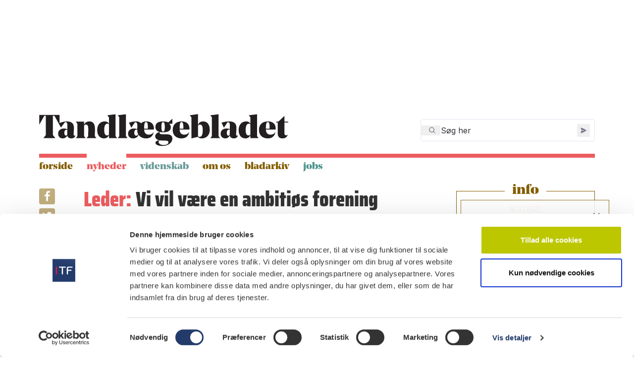

--- FILE ---
content_type: text/html; charset=utf-8
request_url: https://tandlaegebladet.dk/nyheder/2022/tb3/leder-vi-vil-vaere-en-ambitioes-forening/
body_size: 30075
content:

<!DOCTYPE html>
<!--[if IE 9]> <html class="no-js no-touch ie9" lang="da" dir="ltr"> <![endif]-->
<!--[if gt IE 9]> <!--> <html class="no-js no-touch" lang="da" dir="ltr"> <!--<![endif]-->
	<head>
		
<meta id="viewport" name="viewport" content="width=device-width, initial-scale=1.0">

<link rel="stylesheet" href="/dist/styles.css">

<link rel="stylesheet" type="text/css" href="https://customer.cludo.com/assets/3/13342/cludo-search.min.css">

<script type="text/javascript" src="https://www.googletagservices.com/tag/js/gpt.js"></script>
<script src="/dist/scripts/vendor/GoogleTagManager.js"></script>
<script src="/dist/scripts/vendor/jQueryFuncCompatability.js"></script>
<script src="/dist/scripts/vendor/jQueryDrupalBehaviors.js"></script>
<script src="/dist/scripts/vendor/jQueryCookiePlugin.js"></script>
<script src="/dist/scripts/vendor/jQueryAjax.js"></script>
<script src="/dist/scripts/vendor/jQueryDebugHelper.js"></script>
<script src="/dist/scripts/vendor/jQueryDrupalBehaviors-2.js"></script>
<script src="/dist/scripts/vendor/jQueryCycle2-FBPagePlugin-Newsletter.js"></script>


<meta charset="utf-8"/>

<title>Leder: Vi vil være en ambitiøs forening | Tandlægebladet</title>
<link rel="icon" type="image/x-icon" href="/favicon.ico" />
<link rel="apple-touch-icon" sizes="180x180" href="/apple-touch-icon.png">
<link rel="icon" type="image/png" sizes="32x32" href="/favicon-32x32.png">
<link rel="icon" type="image/png" sizes="16x16" href="/favicon-16x16.png">
<link rel="manifest" href="/site.webmanifest">
<link rel="mask-icon" color="#9C27" href="/safari-pinned-tab.svg">

<meta name="title" content="Leder: Vi vil være en ambitiøs forening"/>
<meta name="description" content=""/>

<meta name="publication-date" content="24.08.2023" />
<meta name="updated-date" content="24.08.2023"/>


    <meta name="crawler-date" content="21.03.2022" />
<meta name="facebook-domain-verification" content="6z9gkv996pn7dju3i4kfv6n4159xcb" />
<meta property="og:type" content="website"/>
<meta property="og:url" content="https://tandlaegebladet.dk/nyheder/2022/tb3/leder-vi-vil-vaere-en-ambitioes-forening/"/>
<meta property="og:title" content="Leder: Vi vil være en ambitiøs forening"/>
<meta property="og:description" content=""/>

<meta property="og:image" content="https://tandlaegebladet.dk/dist/images/logo.svg"/>
<meta property="og:image:width" content="1200"/>
<meta property="og:image:height" content="630"/>
<meta property="og:site_name" content="Tandl&#xE6;gebladet"/>
<meta property="og:locale" content="da-DK"/>

<meta name="twitter:card" content="summary"/>
<meta name="twitter:site" content="https://tandlaegebladet.dk/nyheder/2022/tb3/leder-vi-vil-vaere-en-ambitioes-forening/"/>


<link rel="canonical" href="https://tandlaegebladet.dk/nyheder/2022/tb3/leder-vi-vil-vaere-en-ambitioes-forening/" />

<script async src="https://securepubads.g.doubleclick.net/tag/js/gpt.js"></script>
<script>
  window.googletag = window.googletag || {cmd: []};
  googletag.cmd.push(function() {
    googletag.defineSlot('/159150954/tandlaegebladet/tandlaegebladet.dk/desktop_artikelbanner_930x180', [930, 180], 'div-gpt-ad-1688469204355-0').addService(googletag.pubads());
    googletag.pubads().enableSingleRequest();
    googletag.enableServices();
  });
</script>
<script>
  window.googletag = window.googletag || {cmd: []};
  googletag.cmd.push(function() {
    googletag.defineSlot('/159150954/tandlaegebladet/tandlaegebladet.dk/tablet_artikelbanner_768x148', [768, 148], 'div-gpt-ad-1688464530629-0').addService(googletag.pubads());
    googletag.pubads().enableSingleRequest();
    googletag.enableServices();
  });
</script>
<script>
  window.googletag = window.googletag || {cmd: []};
  googletag.cmd.push(function() {
    googletag.defineSlot('/159150954/tandlaegebladet/tandlaegebladet.dk/mobil_artikelbanner_320x50', [320, 50], 'div-gpt-ad-1688469014212-0').addService(googletag.pubads());
    googletag.pubads().enableSingleRequest();
    googletag.enableServices();
  });
</script>
<script>
  window.googletag = window.googletag || {cmd: []};
  googletag.cmd.push(function() {
    googletag.defineSlot('/159150954/tandlaegebladet/tandlaegebladet.dk/desktop_topbanner_930x180', [930, 180], 'div-gpt-ad-1688464037117-0').addService(googletag.pubads());
    googletag.pubads().enableSingleRequest();
    googletag.enableServices();
  });
</script>
<script>
  window.googletag = window.googletag || {cmd: []};
  googletag.cmd.push(function() {
    googletag.defineSlot('/159150954/tandlaegebladet/tandlaegebladet.dk/tablet_topbanner_768x148', [768, 148], 'div-gpt-ad-1688464147647-0').addService(googletag.pubads());
    googletag.pubads().enableSingleRequest();
    googletag.enableServices();
  });
</script>
<script>
  window.googletag = window.googletag || {cmd: []};
  googletag.cmd.push(function() {
    googletag.defineSlot('/159150954/tandlaegebladet/tandlaegebladet.dk/mobil_topbanner_320x50', [320, 50], 'div-gpt-ad-1688464481544-0').addService(googletag.pubads());
    googletag.pubads().enableSingleRequest();
    googletag.enableServices();
  });
</script>
<script>
  window.googletag = window.googletag || {cmd: []};
  googletag.cmd.push(function() {
    googletag.defineSlot('/159150954/tandlaegebladet/tandlaegebladet.dk/desktop_bundbanner_930x180', [930, 180], 'div-gpt-ad-1688469068596-0').addService(googletag.pubads());
    googletag.pubads().enableSingleRequest();
    googletag.enableServices();
  });
</script>
<script>
  window.googletag = window.googletag || {cmd: []};
  googletag.cmd.push(function() {
    googletag.defineSlot('/159150954/tandlaegebladet/tandlaegebladet.dk/tablet_bundbanner_768x148', [768, 148], 'div-gpt-ad-1688464239759-0').addService(googletag.pubads());
    googletag.pubads().enableSingleRequest();
    googletag.enableServices();
  });
</script>
<script>
  window.googletag = window.googletag || {cmd: []};
  googletag.cmd.push(function() {
    googletag.defineSlot('/159150954/tandlaegebladet/tandlaegebladet.dk/mobil_bundbanner_320x50', [320, 50], 'div-gpt-ad-1688469128277-0').addService(googletag.pubads());
    googletag.pubads().enableSingleRequest();
    googletag.enableServices();
  });
</script>

  <script>
    window.addEventListener('load', async function () {
      if (window.Cookiebot && window.Cookiebot.consent.statistics) {
        await HandlePageView(2699, 1)
      }
    });
  </script>

        
        <script>
            (function() {
                var el =document.createElement("script");
                el.setAttribute("src","https://cdn.raffle.ai/search/index.js");
                el.setAttribute("id","raffle-sdk");
                el.setAttribute("defer","");
                el.setAttribute("data-uid","ef86dd59-609f-45fc-88f1-db57accb24ba");
                document.head.appendChild(el);
            })();
        </script>
	</head>
    <body class="html not-front node-type-article not-logged-in no-sidebars page-node with-search i18n-da">
        <div id="skip-link">
            <a href="#main-content" class="element-invisible element-focusable">Gå til hovedindhold</a>
            <a href="#navigation" class="element-invisible element-focusable">Skip to navigation</a>
        </div>        

        
<div id="top-banner">
   <div class="region region-top-banner clearfix">
      <section id="block-dfp-desktop-topbanner-930x180" class="block block-dfp">
         <div class="block-content">
            <div id="dfp-ad-desktop_topbanner_930x180-wrapper" class="dfp-tag-wrapper">
               <div id="dfp-ad-desktop_topbanner_930x180" class="dfp-tag-wrapper">
                  <!-- /159150954/tandlaegebladet/tandlaegebladet.dk/desktop_topbanner_930x180 -->
                  <div id='div-gpt-ad-1688464037117-0' style='min-width: 930px; min-height: 180px;'>
                     <script>
                         googletag.cmd.push(function() { googletag.display('div-gpt-ad-1688464037117-0'); });
                      </script>
                  </div>
               </div>
            </div>
         </div>
      </section>
      <!-- /.block -->
      <section id="block-dfp-tablet-topbanner-768x148" class="block block-dfp">
         <div class="block-content">
            <div id="dfp-ad-tablet_topbanner_768x148-wrapper" class="dfp-tag-wrapper">
               <div id="dfp-ad-tablet_topbanner_768x148" class="dfp-tag-wrapper">
                  <!-- /159150954/tandlaegebladet/tandlaegebladet.dk/tablet_topbanner_768x148 -->
                  <div id='div-gpt-ad-1688464147647-0' style='min-width: 768px; min-height: 148px;'>
                     <script>
                         googletag.cmd.push(function() { googletag.display('div-gpt-ad-1688464147647-0'); });
                      </script>
                  </div>
               </div>
            </div>
         </div>
      </section>
      <!-- /.block -->
      <section id="block-dfp-mobil-topbanner-320x50" class="block block-dfp">
         <div class="block-content">
            <div id="dfp-ad-mobil_topbanner_320x50-wrapper" class="dfp-tag-wrapper">
               <div id="dfp-ad-mobil_topbanner_320x50" class="dfp-tag-wrapper">
                  <!-- /159150954/tandlaegebladet/tandlaegebladet.dk/mobil_topbanner_320x50 -->
                  <div id='div-gpt-ad-1688464481544-0' style='min-width: 320px; min-height: 50px;'>
                     <script>
                       googletag.cmd.push(function() { googletag.display('div-gpt-ad-1688464481544-0'); });
                    </script>
                  </div>
               </div>
            </div>
         </div>
      </section>
      <!-- /.block -->
   </div>
</div>

		<header id="header" role="banner" class="clearfix">
   <div class="header-top">
      <div class="inner-box clearfix" >
         <a href="/" title="Hjem" id="logo">
            <img src="/dist/images/logo.svg" alt="Logo" width="300px" height="39px" />
         </a>
         <i class="mobile-menu-icon fa fa-bars"></i>
         <i class="mobile-search fa fa-search"></i>
         <div class="region region-search clearfix" id="ef86dd59-609f-45fc-88f1-db57accb24ba" style="width: 22rem; min-height: 50px; vertical-align: middle; margin-bottom: 5px">
         </div>
      </div>
   </div>

   
<div class="navigation-bottom">
    <div class="inner-box inner-box-navigation clearfix">
        <div class="region region-navigation clearfix">
        <nav id="block-system-main-menu" class="block block-system block-menu" role="navigation">
            <ul class="menu">
                <li class="first leaf"><a href="/" class="brown" title="Forside">Forside</a></li>
                            <li class="leaf">
                                <a href="/nyheder/" class="red active" title="Nyheder">Nyheder</a>
                            </li>                                
                            <li class="leaf">
                                <a href="/videnskab/" class="blue" title="Videnskab">Videnskab</a>
                            </li>                                
                            <li class="leaf">
                                <a href="/om-tandlaegebladet/" class="brown" title="Om os">Om os</a>
                            </li>                                
                            <li class="leaf">
                                <a href="/bladarkiv/" class="brown" title="Bladarkiv">Bladarkiv</a>
                            </li>                                
                            <li class="leaf"> 
                                <a href="https://dentaljob.dk/" target="_blank" title="Jobs">Jobs</a>
                            </li>                                   
            </ul>
        </nav>
        </div>
    </div>
</div>
<div class="navigation-bottom-backdrop"></div>

</header>

<div class="inner-box print-logo">
	<img src="/dist/images/logo-print.png" alt="Logo" />
</div>

        <div class="inner-box">        
            <a id="main-content"></a>									
        </div>

        <div class="inner-box content-box clearfix">
            <div id="content-div">
                <section id="main" role="main" class="clearfix">
                    
<div class="inner-box clearfix">
    <div class="some-sidebar-content">
        
<div class="sharePartial">
    <div>
        <a target="_blank" rel="nofollow noopener" href="https://www.addtoany.com/add_to/facebook?linkurl=https://tandlaegebladet.dk/nyheder/2022/tb3/leder-vi-vil-vaere-en-ambitioes-forening/">
            <i class="fa fa-brands fa-facebook"></i>
        </a>

        <a target="_blank" rel="nofollow noopener" href="https://www.addtoany.com/add_to/twitter?linkurl=https://tandlaegebladet.dk/nyheder/2022/tb3/leder-vi-vil-vaere-en-ambitioes-forening/">
            <i class="fa fa-brands fa-twitter"></i>
        </a>

        <a target="_blank" rel="nofollow noopener" href="https://www.addtoany.com/add_to/linkedin?linkurl=https://tandlaegebladet.dk/nyheder/2022/tb3/leder-vi-vil-vaere-en-ambitioes-forening/">
            <i class="fa fa-brands fa-linkedin"></i>
        </a>

        <a target="_blank" rel="nofollow noopener" href="https://www.addtoany.com/add_to/email?linkurl=https://tandlaegebladet.dk/nyheder/2022/tb3/leder-vi-vil-vaere-en-ambitioes-forening/">
            <i class="fa fa-light fa-envelope"></i>
        </a>
    </div>
</div>
    </div>

    <div class="main-content">
        <div class="main-content-div">

            <div class="field field-name-field-trompet field-type-text field-label-hidden">
                <div class="field-items">
                    <div class="field-item even">Leder:</div>
                </div>
            </div>

            <h1 id="page-title">Vi vil v&#xE6;re en ambiti&#xF8;s forening</h1>

            <div class="clearfix break"></div>

            <div class="field field-name-field-subheadline field-type-text-with-summary field-label-hidden">
                <div class="field-items">
                    <div class="field-item even">
                        <p>N&#xE5;r I l&#xE6;ser disse ord, er der en stor unders&#xF8;gelse p&#xE5; vej ud til jer. Vi s&#xE6;tter fokus p&#xE5;, hvordan I oplever Tandl&#xE6;geforeningen. G&#xF8;r vi det rigtige &#x2013; og p&#xE5; den rette m&#xE5;de? Er der andet, vi kan g&#xF8;re? </p>
                    </div>
                </div>
            </div>

            

    <div class="content-image-wrapper field-img-wrap">
        <div class="field field-name-field-image field-type-image field-label-hidden">
            <div class="field-items">
                <div class="field-item even">
                    <img src="/media/agukzb0i/27-sh-21susanne-kleist-nit_nit5844_frit_1.jpg?width=800&amp;height=533&amp;format=webp&amp;quality=80&amp;v=1d9af34f28912d0" loading="lazy" alt="Susanne Kleist Leder" />
                </div>
            </div>
        </div>
    </div>



    <span class="author-label">
        Tekst: Susanne Kleist, formand for Tandl&#xE6;geforeningen / Foto: Thomas Nielsen
    </span>


            


<div class="content rte-content">
   <div class="field field-name-body field-type-text-with-summary field-label-hidden">
      <div class="field-items">
         <div class="field-item even">
            <p>Fem regioner – fem møder. Lige knap 700 medlemmer. Og utrolig mange gode snakke og et hav af relevante <br />spørgsmål.</p>
<p>De netop afholdte gratis medlemsmøder har været en succes. Det viser de tilbagemeldinger, vi har fået fra jer, hvor I bl.a. har betonet, at møderne havde stor relevans for jeres hverdag.</p>
<p>For mig har de fem møder været noget særligt. Jeg har sat stor pris på at komme ud i alle Tandlægeforeningens regioner og møde jer. At lytte til jer, blive klogere på, hvad der optager jer. Høre, <br />hvad I tænker om vores forening. Og vigtigst af alt – få jeres bud på, hvad Tandlægeforeningen kan blive bedre til.</p>
<p>Netop svaret på det sidste spørgsmål er noget, som vi otte tandlæger i hovedbestyrelsen er stærkt optaget af. Vi har alle en ambition om at skabe en stærk og ambitiøs tandlægeforening for alle landets <br />tandlæger.</p>
<p>Derfor afsøger vi hele tiden, om vi har de rette tilbud på hylderne, og om de er skruet optimalt sammen. Men vi har brug for jeres input.</p>
<p>Når I læser disse ord, er der en stor undersøgelse på vej ud til jer. Her sætter vi netop fokus på, hvordan I oplever Tandlægeforeningen. Gør vi det rigtige – og på den rette måde? Er der andet, vi kan gøre?</p>
<p>Jeg håber, at I vil bakke op og deltage i medlemsundersøgelsen, så vi sammen kan skabe en stærk tandlægeforening.</p>
         </div>
      </div>
   </div>
</div>


<blockquote class="blockquote-striped">
    <p>Jeg h&#xE5;ber, at I vil bakke op og deltage i medlemsunders&#xF8;gelsen</p>
    <div class="bottom-quote-text"></div>
</blockquote>


<div class="content rte-content">
   <div class="field field-name-body field-type-text-with-summary field-label-hidden">
      <div class="field-items">
         <div class="field-item even">
            <p>For mig er en stærk forening også en nærværende forening. Derfor skal det være nemt at komme i kontakt med foreningen, ligesom et medlem må kunne forvente at få skræddersyet indhold, der er relevant for den situation, man står i.</p>
<p>Hovedbestyrelsen har sat gang i to store udviklingsprojekter, som rummer løsningen på de udfordringer. Jeg <br />glæder mig til at præsentere dem senere på året. Men at være nærværende betyder jo <br />også, at vi skal være fysisk tæt på. Derfor har vi i hovedbestyrelsen besluttet at afholde endnu to gratis medlemsmøder i år. Det første vil finde sted før sommerferien, og her vil vi sætte fokus på BUT-overenskomsten som optakt til, at de 18-årige får vederlagsfri tandpleje i år. Det andet medlemsmøde vil finde sted i efteråret. Vi har endnu ikke en endelig overskrift på det, men jeg lover, at det bliver med endnu et fokus, som vil være relevant for jeres hverdag og virke som tandlæger – uanset hvilken sektor I arbejder i. For det er også at være nærværende.</p>
<p>Der er ingen tvivl om, at vores evne til at forny os og være relevante for medlemmerne er afgørende for foreningens fremtid. Men vi kan ikke gøre det uden jer og jeres input.</p>
         </div>
      </div>
   </div>
</div>



        </div>
    </div>

    <div class="sidebar-content">
            <div class="sidebar-article print-width">
                <div class="sidebar-article-title-wrapper">
                    <div class="field field-name-field-article-magazine field-type-entityreference field-label-hidden">
                        <div class="field-items">
                            <div class="field-item even">
                                <article class="node node-magazine node-teaser clearfix">
                                    <div class="content">
                                        <div class="sidebar-magazine-title-wrapper">
                                            <div class="magazine-header">info</div>
                                        </div>
                                        <div class="magazine-info">
                                            <div class="magazine-info-label">
                                                Nr. 3 | 2022
                                            </div>
                                        </div>
                                        <div class="magazine-frontpage">
                                            <a href="https://issuu.com/tandlaegebladet/docs/83031_tandl_gebladet_3-2022_web" target="_blank">
                                                <div class="field field-name-field-image field-type-image field-label-hidden">
                                                    <div class="field-items">
                                                        <div class="field-item even">
                                                            <img src="/media/zzif1ha2/83031-tb3-2022_forside.jpg?width=160&amp;height=223&amp;format=webp&amp;quality=80&amp;v=1d9d73b6b9b6a50" loading="lazy" alt="">
                                                        </div>
                                                    </div>
                                                </div>
                                            </a>
                                        </div>
                                        <div class="magazine-read-more">
                                            <a href="https://issuu.com/tandlaegebladet/docs/83031_tandl_gebladet_3-2022_web" target="_blank">Læs bladet </a>
                                        </div>
                                    </div>
                                </article>
                                <!-- /.node -->
                            </div>
                        </div>
                    </div>
                </div>
            </div>

        
    </div>
</div>

<div class="bottom-banner">
    <section id="block-dfp-desktop-bundbanner-930x180" class="block block-dfp">
        <!-- /159150954/tandlaegebladet/tandlaegebladet.dk/desktop_bundbanner_930x180 -->
        <div id='div-gpt-ad-1688469068596-0' style='min-width: 930px; min-height: 180px;'>
            <script>
            googletag.cmd.push(function() { googletag.display('div-gpt-ad-1688469068596-0'); });
         </script>
        </div>
    </section>
    <section id="block-dfp-tablet-bundbanner-768x148" class="block block-dfp">
        <!-- /159150954/tandlaegebladet/tandlaegebladet.dk/tablet_bundbanner_768x148 -->
        <div id='div-gpt-ad-1688464239759-0' style='min-width: 768px; min-height: 148px;'>
            <script>
            googletag.cmd.push(function() { googletag.display('div-gpt-ad-1688464239759-0'); });
         </script>
        </div>
    </section>
    <section id="block-dfp-mobil-bundbanner-320x50" class="block block-dfp">
        <!-- /159150954/tandlaegebladet/tandlaegebladet.dk/mobil_bundbanner_320x50 -->
        <div id='div-gpt-ad-1688469128277-0' style='min-width: 320px; min-height: 50px;'>
            <script>
            googletag.cmd.push(function() { googletag.display('div-gpt-ad-1688469128277-0'); });
         </script>
        </div>
    </section>
</div>

    <div class="article-emner-list">
        <div class="inner-box clearfix">
            <div class="emner-title-wrapper">
                <h3>Emner</h3>
            </div>
            <div class="view view-term-list-article-page">
                <div class="item-list">
                    <ul>
                            <li class="first last"><a href="/nyheder-emner/fagpolitik">Fagpolitik (115)</a></li>
                            <li class="first last"><a href="/nyheder-emner/tandlaegeforeningen">Tandl&#xE6;geforeningen (122)</a></li>
                    </ul>
                </div>
            </div>
        </div>
    </div>

                </section>
            </div>
        </div>		

		
<footer id="footer" role="contentinfo" class="clearfix">
   <div class="inner-box clearfix">
      <div class="region region-footer">
         <div id="block-views-magazine-list-block-1" class="block block-views">
            <div class="block-content">
               <div class="view view-magazine-list view-id-magazine_list view-display-id-block_1">
                  <div class="view-content">
                        <div class="mag-content-wrapper clearfix">
                           <h3>Nr.  1 2026 </h3>
                           <div class="img-mag-wrap">
                              <a href="https://issuu.com/tandlaegebladet/docs/tandl_gebladet_1_-_2026" target="_blank">
                                 <img src="/media/ilac43xc/tb01-2026_forside.jpg?width=160&amp;height=223&amp;v=1dc7e4b5d602020" alt="">
                              </a>
                           </div>
                        </div>
                        <a href="https://issuu.com/tandlaegebladet/docs/tandl_gebladet_1_-_2026" target="_blank" class="button">læs</a>      
                  </div>
               </div>
            </div>
         </div>
         <div id="block-block-6" class="block block-block">
            <div class="block-content">
               <h3>Quicklinks</h3>
<ul class="quick-links">
<li><a href="/om-tandlaegebladet">Om os</a></li>
<li><a href="/bladarkiv/" title="Bladarkiv">Bladarkiv</a></li>
<li><a href="/leverandoerregister">Leverandørhenvisninger</a></li>
<li><a href="/om-tandlaegebladet/cookie-og-privatlivspolitik/" title="Cookie- og Privatlivspolitik">Cookie- og Privatlivspolitik</a></li>
</ul>
            </div>
         </div>
         <div id="block-block-7" class="block block-block">
            <div class="block-content">
               <h3>Tilmeld nyhedsbrev</h3>
               <div id="mc_embed_signup">
                  <form action="//tandlaegebladet.us14.list-manage.com/subscribe/post?u=ae5554ac7b2e335300f9a9923&amp;id=edfd85f8ef" method="post" id="mc-embedded-subscribe-form" name="mc-embedded-subscribe-form" class="validate" target="_blank" novalidate="novalidate">
                     <div id="mc_embed_signup_scroll">
                        <div class="form-group">
                           <label for="mce-NAME">Navn </label><br><input type="text" value="" name="NAME" class="required form-control" id="mce-NAME" aria-required="true">
                        </div>
                        <div class="mc-field-group form-group">
                           <label for="mce-EMAIL">Email adresse </label><br><input type="email" value="" name="EMAIL" class="required email form-control" id="mce-EMAIL" aria-required="true">
                        </div>
                        <div id="mce-responses" class="clear">
                           <div class="response" id="mce-error-response" style="display:none"></div>
                           <div class="response" id="mce-success-response" style="display:none"></div>
                        </div>
                        <!-- real people should not fill this in and expect good things - do not remove this or risk form bot signups-->
                        <div style="position: absolute; left: -5000px;" aria-hidden="true"><input type="text" name="b_ae5554ac7b2e335300f9a9923_edfd85f8ef" tabindex="-1" value=""></div>
                        <div class="clear"><input type="submit" value="Tilmeld" name="subscribe" id="mc-embedded-subscribe" class="button"></div>
                     </div>
                  </form>
               </div>
            </div>
         </div>
         <div id="block-block-1" class="block block-block">
            <div class="block-content">
               <div class="logo-footer"><img src="/dist/images/logo.svg" alt=""></div>
<ul>
<li>Tandlægeforeningen</li>
<li>Amaliegade 17</li>
<li>1256 København K</li>
<li><a rel="noopener" href="tel:70%2025%2077%2011" target="_blank">70 25 77 11</a><br><br></li>
<li><a href="mailto:tbredaktion@tdl.dk">tbredaktion@tdl.dk</a></li>
<li><a rel="noopener" href="/facebook.com/odontologerne" target="_blank">facebook.com/odontologerne</a></li>
</ul>
            </div>
         </div>
      </div>
      <!-- /.region -->
   </div>
</footer>


<!-- Newsletter -->
<aside class="newsletter">
   <div class="header">
      <h2 class="pull-left sm-top-bottom20"><i class="icon-mail"></i> Tilmeld nyhedsbrev</h2>
      <div class="btn btn-close pull-right">×</div>
   </div>
   <div class="content">
      <!-- Begin MailChimp Signup Form -->
      <div id="mc_embed_signup">
         <form action="//tandlaegebladet.us14.list-manage.com/subscribe/post?u=ae5554ac7b2e335300f9a9923&amp;id=edfd85f8ef" method="post" id="mc-embedded-subscribe-form" name="mc-embedded-subscribe-form" class="validate" target="_blank" novalidate="">
            <div id="mc_embed_signup_scroll">
               <div class="form-group">
                  <label for="mce-NAME">Navn </label>
                  <input type="text" value="" name="NAME" class="required form-control" id="mce-NAME">
               </div>
               <div class="mc-field-group form-group">
                  <label for="mce-EMAIL">Email adresse </label>
                  <input type="email" value="" name="EMAIL" class="required email form-control" id="mce-EMAIL">
               </div>
               <div id="mce-responses" class="clear">
                  <div class="response" id="mce-error-response" style="display:none"></div>
                  <div class="response" id="mce-success-response" style="display:none"></div>
               </div>    <!-- real people should not fill this in and expect good things - do not remove this or risk form bot signups-->
               <div style="position: absolute; left: -5000px;" aria-hidden="true"><input type="text" name="b_ae5554ac7b2e335300f9a9923_edfd85f8ef" tabindex="-1" value=""></div>
               <div class="clear"><input type="submit" value="Tilmeld" name="subscribe" id="mc-embedded-subscribe" class="button"></div>
            </div>
         </form>
      </div>
      <!--End mc_embed_signup-->
   </div>
</aside>
<!-- End Newsletter -->

        
        

        
        <!-- Scripts -->
        <script src="/dist/scripts/ArticleLanguage.js"></script>
        <script src="/dist/scripts/MagazineList.js"></script>
        <script src="/dist/scripts/Newsletter.js"></script>
        <script src="/dist/scripts/PageViews.js"></script>
    
        <!-- Cludo -->
        <script type="text/javascript" src="https://customer.cludo.com/scripts/bundles/search-script.js"></script>
        <script>
                var cludo_engineId = 13342; //Engine ID
                var cludo_language = 'da'; //Language
                var cludo_searchUrl = '/soegeresultat'; //Search URL - change this to reflect the actual search URL
            </script>
        <script type="text/javascript" src="https://customer.cludo.com/assets/3/13342/cludo-helper.js"></script>
            
        
		<!-- Version: #{Octopus.Release.Number} -->
		<!-- Date: #{Octopus.Release.Created} -->
	</body>
</html>


--- FILE ---
content_type: text/html; charset=utf-8
request_url: https://www.google.com/recaptcha/api2/aframe
body_size: 267
content:
<!DOCTYPE HTML><html><head><meta http-equiv="content-type" content="text/html; charset=UTF-8"></head><body><script nonce="9OI-8UqR7NQ2Ev4p4F-mng">/** Anti-fraud and anti-abuse applications only. See google.com/recaptcha */ try{var clients={'sodar':'https://pagead2.googlesyndication.com/pagead/sodar?'};window.addEventListener("message",function(a){try{if(a.source===window.parent){var b=JSON.parse(a.data);var c=clients[b['id']];if(c){var d=document.createElement('img');d.src=c+b['params']+'&rc='+(localStorage.getItem("rc::a")?sessionStorage.getItem("rc::b"):"");window.document.body.appendChild(d);sessionStorage.setItem("rc::e",parseInt(sessionStorage.getItem("rc::e")||0)+1);localStorage.setItem("rc::h",'1768978644067');}}}catch(b){}});window.parent.postMessage("_grecaptcha_ready", "*");}catch(b){}</script></body></html>

--- FILE ---
content_type: text/css
request_url: https://tandlaegebladet.dk/dist/styles.css
body_size: 179593
content:
@charset "UTF-8";
@import url("https://fonts.googleapis.com/css?family=Roboto+Condensed:400,700");
@import url("https://fonts.googleapis.com/css?family=Roboto");
@keyframes fadeIn {
  from {
    opacity: 0; }
  to {
    opacity: 1; } }

#autocomplete {
  border: 1px solid;
  overflow: hidden;
  position: absolute;
  z-index: 100; }

#autocomplete ul {
  list-style: none;
  list-style-image: none;
  margin: 0;
  padding: 0; }

#autocomplete li {
  background: #fff;
  color: #000;
  cursor: default;
  white-space: pre;
  zoom: 1; }

html.js input.form-autocomplete {
  background-image: url(/misc/throbber-inactive.png);
  background-position: 100% center;
  background-repeat: no-repeat; }

html.js input.throbbing {
  background-image: url(/misc/throbber-active.gif);
  background-position: 100% center; }

html.js fieldset.collapsed {
  border-bottom-width: 0;
  border-left-width: 0;
  border-right-width: 0;
  height: 1em; }

html.js fieldset.collapsed .fieldset-wrapper {
  display: none; }

fieldset.collapsible {
  position: relative; }

fieldset.collapsible .fieldset-legend {
  display: block; }

.form-textarea-wrapper textarea {
  display: block;
  margin: 0;
  width: 100%;
  -moz-box-sizing: border-box;
  -webkit-box-sizing: border-box;
  box-sizing: border-box; }

.resizable-textarea .grippie {
  background: #eee url(/misc/grippie.png) no-repeat center 2px;
  border: 1px solid #ddd;
  border-top-width: 0;
  cursor: s-resize;
  height: 9px;
  overflow: hidden; }

body.drag {
  cursor: move; }

.draggable a.tabledrag-handle {
  cursor: move;
  float: left;
  height: 1.7em;
  margin-left: -1em;
  overflow: hidden;
  text-decoration: none; }

a.tabledrag-handle:hover {
  text-decoration: none; }

a.tabledrag-handle .handle {
  background: url(/misc/draggable.png) no-repeat 6px 9px;
  height: 13px;
  margin: -0.4em 0.5em;
  padding: 0.42em 0.5em;
  width: 13px; }

a.tabledrag-handle-hover .handle {
  background-position: 6px -11px; }

div.indentation {
  float: left;
  height: 1.7em;
  margin: -0.4em 0.2em -0.4em -0.4em;
  padding: 0.42em 0 0.42em 0.6em;
  width: 20px; }

div.tree-child {
  background: url(/misc/tree.png) no-repeat 11px center; }

div.tree-child-last {
  background: url(/misc/tree-bottom.png) no-repeat 11px center; }

div.tree-child-horizontal {
  background: url(/misc/tree.png) no-repeat -11px center; }

.tabledrag-toggle-weight-wrapper {
  text-align: right; }

table.sticky-header {
  background-color: #fff;
  margin-top: 0; }

.progress .bar {
  background-color: #fff;
  border: 1px solid; }

.progress .filled {
  background-color: #000;
  height: 1.5em;
  width: 5px; }

.progress .percentage {
  float: right; }

.ajax-progress {
  display: inline-block; }

.ajax-progress .throbber {
  background: transparent url(/misc/throbber-active.gif) no-repeat 0px center;
  float: left;
  height: 15px;
  margin: 2px;
  width: 15px; }

.ajax-progress .message {
  padding-left: 20px; }

tr .ajax-progress .throbber {
  margin: 0 2px; }

.ajax-progress-bar {
  width: 16em; }

.container-inline div, .container-inline label {
  display: inline; }

.container-inline .fieldset-wrapper {
  display: block; }

.nowrap {
  white-space: nowrap; }

html.js .js-hide {
  display: none; }

.element-hidden {
  display: none; }

.element-invisible {
  position: absolute !important;
  clip: rect(1px 1px 1px 1px);
  clip: rect(1px, 1px, 1px, 1px);
  overflow: hidden;
  height: 1px; }

.element-invisible.element-focusable:active, .element-invisible.element-focusable:focus {
  position: static !important;
  clip: auto;
  overflow: visible;
  height: auto; }

.clearfix:after {
  content: ".";
  display: block;
  height: 0;
  clear: both;
  visibility: hidden; }

* html .clearfix {
  height: 1%; }

*:first-child + html .clearfix {
  min-height: 1%; }

ul.menu {
  border: none;
  list-style: none;
  text-align: left; }

ul.menu li {
  margin: 0 0 0 0.5em; }

ul li.expanded {
  list-style-image: url(/misc/menu-expanded.png);
  list-style-type: circle; }

ul li.collapsed {
  list-style-image: url(/misc/menu-collapsed.png);
  list-style-type: disc; }

ul li.leaf {
  list-style-image: url(/misc/menu-leaf.png);
  list-style-type: square; }

li.expanded, li.collapsed, li.leaf {
  padding: 0.2em 0.5em 0 0;
  margin: 0; }

li a.active {
  color: #000; }

td.menu-disabled {
  background: #ccc; }

ul.inline, ul.links.inline {
  display: inline;
  padding-left: 0; }

ul.inline li {
  display: inline;
  list-style-type: none;
  padding: 0 0.5em; }

.breadcrumb {
  padding-bottom: 0.5em; }

ul.primary {
  border-bottom: 1px solid #bbb;
  border-collapse: collapse;
  height: auto;
  line-height: normal;
  list-style: none;
  margin: 5px;
  padding: 0 0 0 1em;
  white-space: nowrap; }

ul.primary li {
  display: inline; }

ul.primary li a {
  background-color: #ddd;
  border-color: #bbb;
  border-style: solid solid none solid;
  border-width: 1px;
  height: auto;
  margin-right: 0.5em;
  padding: 0 1em;
  text-decoration: none; }

ul.primary li.active a {
  background-color: #fff;
  border: 1px solid #bbb;
  border-bottom: 1px solid #fff; }

ul.primary li a:hover {
  background-color: #eee;
  border-color: #ccc;
  border-bottom-color: #eee; }

ul.secondary {
  border-bottom: 1px solid #bbb;
  padding: 0.5em 1em;
  margin: 5px; }

ul.secondary li {
  border-right: 1px solid #ccc;
  display: inline;
  padding: 0 1em; }

ul.secondary a {
  padding: 0;
  text-decoration: none; }

ul.secondary a.active {
  border-bottom: 4px solid #999; }

div.messages {
  background-position: 8px 8px;
  background-repeat: no-repeat;
  border: 1px solid;
  margin: 6px 0;
  padding: 10px 10px 10px 50px; }

div.status {
  background-image: url(/misc/message-24-ok.png);
  border-color: #be7; }

div.status, .ok {
  color: #234600; }

div.status, table tr.ok {
  background-color: #f8fff0; }

div.warning {
  background-image: url(/misc/message-24-warning.png);
  border-color: #ed5; }

div.warning, .warning {
  color: #840; }

div.warning, table tr.warning {
  background-color: #fffce5; }

div.error {
  background-image: url(/misc/message-24-error.png);
  border-color: #ed541d; }

div.error, .error {
  color: #8c2e0b; }

div.error, table tr.error {
  background-color: #fef5f1; }

div.error p.error {
  color: #333; }

div.messages ul {
  margin: 0 0 0 1em;
  padding: 0; }

div.messages ul li {
  list-style-image: none; }

fieldset {
  margin-bottom: 1em;
  padding: 0.5em; }

form {
  margin: 0;
  padding: 0; }

hr {
  border: 1px solid gray;
  height: 1px; }

img {
  border: 0; }

table {
  border-collapse: collapse; }

th {
  border-bottom: 3px solid #ccc;
  padding-right: 1em;
  text-align: left; }

tbody {
  border-top: 1px solid #ccc; }

tr.even, tr.odd {
  background-color: #eee;
  border-bottom: 1px solid #ccc;
  padding: 0.1em 0.6em; }

th.active img {
  display: inline; }

td.active {
  background-color: #ddd; }

.item-list .title {
  font-weight: bold; }

.item-list ul {
  margin: 0 0 0.75em 0;
  padding: 0; }

.item-list ul li {
  margin: 0 0 0.25em 1.5em;
  padding: 0; }

.form-item, .form-actions {
  margin-top: 1em;
  margin-bottom: 1em; }

tr.odd .form-item, tr.even .form-item {
  margin-top: 0;
  margin-bottom: 0;
  white-space: nowrap; }

.form-item .description {
  font-size: 0.85em; }

label {
  display: block;
  font-weight: bold; }

label.option {
  display: inline;
  font-weight: normal; }

.form-checkboxes .form-item, .form-radios .form-item {
  margin-top: 0.4em;
  margin-bottom: 0.4em; }

.form-type-radio .description, .form-type-checkbox .description {
  margin-left: 2.4em; }

input.form-checkbox, input.form-radio {
  vertical-align: middle; }

.marker, .form-required {
  color: #f00; }

.form-item input.error, .form-item textarea.error, .form-item select.error {
  border: 2px solid red; }

.container-inline .form-actions, .container-inline.form-actions {
  margin-top: 0;
  margin-bottom: 0; }

.more-link {
  text-align: right; }

.more-help-link {
  text-align: right; }

.more-help-link a {
  background: url(/misc/help.png) 0 50% no-repeat;
  padding: 1px 0 1px 20px; }

.item-list .pager {
  clear: both;
  text-align: center; }

.item-list .pager li {
  background-image: none;
  display: inline;
  list-style-type: none;
  padding: 0.5em; }

.pager-current {
  font-weight: bold; }

#autocomplete li.selected {
  background: #0072b9;
  color: #fff; }

html.js fieldset.collapsible .fieldset-legend {
  background: url(/misc/menu-expanded.png) 5px 65% no-repeat;
  padding-left: 15px; }

html.js fieldset.collapsed .fieldset-legend {
  background-image: url(/misc/menu-collapsed.png);
  background-position: 5px 50%; }

.fieldset-legend span.summary {
  color: #999;
  font-size: 0.9em;
  margin-left: 0.5em; }

tr.drag {
  background-color: #fffff0; }

tr.drag-previous {
  background-color: #ffd; }

.tabledrag-toggle-weight {
  font-size: 0.9em; }

body div.tabledrag-changed-warning {
  margin-bottom: 0.5em; }

tr.selected td {
  background: #ffc; }

td.checkbox, th.checkbox {
  text-align: center; }

.progress {
  font-weight: bold; }

.progress .bar {
  background: #ccc;
  border-color: #666;
  margin: 0 0.2em;
  -moz-border-radius: 3px;
  -webkit-border-radius: 3px;
  border-radius: 3px; }

.progress .filled {
  background: #0072b9 url(/misc/progress.gif); }

/*!
 *  Font Awesome 4.5.0 by @davegandy - http://fontawesome.io - @fontawesome
 *  License - http://fontawesome.io/license (Font: SIL OFL 1.1, CSS: MIT License)
 */
/* FONT PATH
 * -------------------------- */
@font-face {
  font-family: 'FontAwesome';
  src: url("/dist/fonts/fontawesome-webfont.eot?v=4.5.0");
  src: url("/dist/fonts/fontawesome-webfont.eot?#iefix&v=4.5.0") format("embedded-opentype"), url("/dist/fonts/fontawesome-webfont.woff2?v=4.5.0") format("woff2"), url("/dist/fonts/fontawesome-webfont.woff?v=4.5.0") format("woff"), url("/dist/fonts/fontawesome-webfont.ttf?v=4.5.0") format("truetype"), url("/dist/fonts/fontawesome-webfont.svg?v=4.5.0#fontawesomeregular") format("svg");
  font-weight: normal;
  font-style: normal; }

.fa {
  display: inline-block;
  font: normal normal normal 14px/1 FontAwesome;
  font-size: inherit;
  text-rendering: auto;
  -webkit-font-smoothing: antialiased;
  -moz-osx-font-smoothing: grayscale; }

/* makes the font 33% larger relative to the icon container */
.fa-lg {
  font-size: 1.33333333em;
  line-height: 0.75em;
  vertical-align: -15%; }

.fa-2x {
  font-size: 2em; }

.fa-3x {
  font-size: 3em; }

.fa-4x {
  font-size: 4em; }

.fa-5x {
  font-size: 5em; }

.fa-fw {
  width: 1.28571429em;
  text-align: center; }

.fa-ul {
  padding-left: 0;
  margin-left: 2.14285714em;
  list-style-type: none; }

.fa-ul > li {
  position: relative; }

.fa-li {
  position: absolute;
  left: -2.14285714em;
  width: 2.14285714em;
  top: 0.14285714em;
  text-align: center; }

.fa-li.fa-lg {
  left: -1.85714286em; }

.fa-border {
  padding: .2em .25em .15em;
  border: solid 0.08em #eeeeee;
  border-radius: .1em; }

.fa-pull-left {
  float: left; }

.fa-pull-right {
  float: right; }

.fa.fa-pull-left {
  margin-right: .3em; }

.fa.fa-pull-right {
  margin-left: .3em; }

/* Deprecated as of 4.4.0 */
.pull-right {
  float: right; }

.pull-left {
  float: left; }

.fa.pull-left {
  margin-right: .3em; }

.fa.pull-right {
  margin-left: .3em; }

.fa-spin {
  -webkit-animation: fa-spin 2s infinite linear;
  animation: fa-spin 2s infinite linear; }

.fa-pulse {
  -webkit-animation: fa-spin 1s infinite steps(8);
  animation: fa-spin 1s infinite steps(8); }

@-webkit-keyframes fa-spin {
  0% {
    -webkit-transform: rotate(0deg);
    transform: rotate(0deg); }
  100% {
    -webkit-transform: rotate(359deg);
    transform: rotate(359deg); } }

@keyframes fa-spin {
  0% {
    -webkit-transform: rotate(0deg);
    transform: rotate(0deg); }
  100% {
    -webkit-transform: rotate(359deg);
    transform: rotate(359deg); } }

.fa-rotate-90 {
  filter: progid:DXImageTransform.Microsoft.BasicImage(rotation=1);
  -webkit-transform: rotate(90deg);
  -ms-transform: rotate(90deg);
  transform: rotate(90deg); }

.fa-rotate-180 {
  filter: progid:DXImageTransform.Microsoft.BasicImage(rotation=2);
  -webkit-transform: rotate(180deg);
  -ms-transform: rotate(180deg);
  transform: rotate(180deg); }

.fa-rotate-270 {
  filter: progid:DXImageTransform.Microsoft.BasicImage(rotation=3);
  -webkit-transform: rotate(270deg);
  -ms-transform: rotate(270deg);
  transform: rotate(270deg); }

.fa-flip-horizontal {
  filter: progid:DXImageTransform.Microsoft.BasicImage(rotation=0, mirror=1);
  -webkit-transform: scale(-1, 1);
  -ms-transform: scale(-1, 1);
  transform: scale(-1, 1); }

.fa-flip-vertical {
  filter: progid:DXImageTransform.Microsoft.BasicImage(rotation=2, mirror=1);
  -webkit-transform: scale(1, -1);
  -ms-transform: scale(1, -1);
  transform: scale(1, -1); }

:root .fa-rotate-90,
:root .fa-rotate-180,
:root .fa-rotate-270,
:root .fa-flip-horizontal,
:root .fa-flip-vertical {
  filter: none; }

.fa-stack {
  position: relative;
  display: inline-block;
  width: 2em;
  height: 2em;
  line-height: 2em;
  vertical-align: middle; }

.fa-stack-1x,
.fa-stack-2x {
  position: absolute;
  left: 0;
  width: 100%;
  text-align: center; }

.fa-stack-1x {
  line-height: inherit; }

.fa-stack-2x {
  font-size: 2em; }

.fa-inverse {
  color: #ffffff; }

/* Font Awesome uses the Unicode Private Use Area (PUA) to ensure screen
   readers do not read off random characters that represent icons */
.fa-glass:before {
  content: "\f000"; }

.fa-music:before {
  content: "\f001"; }

.fa-search:before {
  content: "\f002"; }

.fa-envelope-o:before {
  content: "\f003"; }

.fa-heart:before {
  content: "\f004"; }

.fa-star:before {
  content: "\f005"; }

.fa-star-o:before {
  content: "\f006"; }

.fa-user:before {
  content: "\f007"; }

.fa-film:before {
  content: "\f008"; }

.fa-th-large:before {
  content: "\f009"; }

.fa-th:before {
  content: "\f00a"; }

.fa-th-list:before {
  content: "\f00b"; }

.fa-check:before {
  content: "\f00c"; }

.fa-remove:before,
.fa-close:before,
.fa-times:before {
  content: "\f00d"; }

.fa-search-plus:before {
  content: "\f00e"; }

.fa-search-minus:before {
  content: "\f010"; }

.fa-power-off:before {
  content: "\f011"; }

.fa-signal:before {
  content: "\f012"; }

.fa-gear:before,
.fa-cog:before {
  content: "\f013"; }

.fa-trash-o:before {
  content: "\f014"; }

.fa-home:before {
  content: "\f015"; }

.fa-file-o:before {
  content: "\f016"; }

.fa-clock-o:before {
  content: "\f017"; }

.fa-road:before {
  content: "\f018"; }

.fa-download:before {
  content: "\f019"; }

.fa-arrow-circle-o-down:before {
  content: "\f01a"; }

.fa-arrow-circle-o-up:before {
  content: "\f01b"; }

.fa-inbox:before {
  content: "\f01c"; }

.fa-play-circle-o:before {
  content: "\f01d"; }

.fa-rotate-right:before,
.fa-repeat:before {
  content: "\f01e"; }

.fa-refresh:before {
  content: "\f021"; }

.fa-list-alt:before {
  content: "\f022"; }

.fa-lock:before {
  content: "\f023"; }

.fa-flag:before {
  content: "\f024"; }

.fa-headphones:before {
  content: "\f025"; }

.fa-volume-off:before {
  content: "\f026"; }

.fa-volume-down:before {
  content: "\f027"; }

.fa-volume-up:before {
  content: "\f028"; }

.fa-qrcode:before {
  content: "\f029"; }

.fa-barcode:before {
  content: "\f02a"; }

.fa-tag:before {
  content: "\f02b"; }

.fa-tags:before {
  content: "\f02c"; }

.fa-book:before {
  content: "\f02d"; }

.fa-bookmark:before {
  content: "\f02e"; }

.fa-print:before {
  content: "\f02f"; }

.fa-camera:before {
  content: "\f030"; }

.fa-font:before {
  content: "\f031"; }

.fa-bold:before {
  content: "\f032"; }

.fa-italic:before {
  content: "\f033"; }

.fa-text-height:before {
  content: "\f034"; }

.fa-text-width:before {
  content: "\f035"; }

.fa-align-left:before {
  content: "\f036"; }

.fa-align-center:before {
  content: "\f037"; }

.fa-align-right:before {
  content: "\f038"; }

.fa-align-justify:before {
  content: "\f039"; }

.fa-list:before {
  content: "\f03a"; }

.fa-dedent:before,
.fa-outdent:before {
  content: "\f03b"; }

.fa-indent:before {
  content: "\f03c"; }

.fa-video-camera:before {
  content: "\f03d"; }

.fa-photo:before,
.fa-image:before,
.fa-picture-o:before {
  content: "\f03e"; }

.fa-pencil:before {
  content: "\f040"; }

.fa-map-marker:before {
  content: "\f041"; }

.fa-adjust:before {
  content: "\f042"; }

.fa-tint:before {
  content: "\f043"; }

.fa-edit:before,
.fa-pencil-square-o:before {
  content: "\f044"; }

.fa-share-square-o:before {
  content: "\f045"; }

.fa-check-square-o:before {
  content: "\f046"; }

.fa-arrows:before {
  content: "\f047"; }

.fa-step-backward:before {
  content: "\f048"; }

.fa-fast-backward:before {
  content: "\f049"; }

.fa-backward:before {
  content: "\f04a"; }

.fa-play:before {
  content: "\f04b"; }

.fa-pause:before {
  content: "\f04c"; }

.fa-stop:before {
  content: "\f04d"; }

.fa-forward:before {
  content: "\f04e"; }

.fa-fast-forward:before {
  content: "\f050"; }

.fa-step-forward:before {
  content: "\f051"; }

.fa-eject:before {
  content: "\f052"; }

.fa-chevron-left:before {
  content: "\f053"; }

.fa-chevron-right:before {
  content: "\f054"; }

.fa-plus-circle:before {
  content: "\f055"; }

.fa-minus-circle:before {
  content: "\f056"; }

.fa-times-circle:before {
  content: "\f057"; }

.fa-check-circle:before {
  content: "\f058"; }

.fa-question-circle:before {
  content: "\f059"; }

.fa-info-circle:before {
  content: "\f05a"; }

.fa-crosshairs:before {
  content: "\f05b"; }

.fa-times-circle-o:before {
  content: "\f05c"; }

.fa-check-circle-o:before {
  content: "\f05d"; }

.fa-ban:before {
  content: "\f05e"; }

.fa-arrow-left:before {
  content: "\f060"; }

.fa-arrow-right:before {
  content: "\f061"; }

.fa-arrow-up:before {
  content: "\f062"; }

.fa-arrow-down:before {
  content: "\f063"; }

.fa-mail-forward:before,
.fa-share:before {
  content: "\f064"; }

.fa-expand:before {
  content: "\f065"; }

.fa-compress:before {
  content: "\f066"; }

.fa-plus:before {
  content: "\f067"; }

.fa-minus:before {
  content: "\f068"; }

.fa-asterisk:before {
  content: "\f069"; }

.fa-exclamation-circle:before {
  content: "\f06a"; }

.fa-gift:before {
  content: "\f06b"; }

.fa-leaf:before {
  content: "\f06c"; }

.fa-fire:before {
  content: "\f06d"; }

.fa-eye:before {
  content: "\f06e"; }

.fa-eye-slash:before {
  content: "\f070"; }

.fa-warning:before,
.fa-exclamation-triangle:before {
  content: "\f071"; }

.fa-plane:before {
  content: "\f072"; }

.fa-calendar:before {
  content: "\f073"; }

.fa-random:before {
  content: "\f074"; }

.fa-comment:before {
  content: "\f075"; }

.fa-magnet:before {
  content: "\f076"; }

.fa-chevron-up:before {
  content: "\f077"; }

.fa-chevron-down:before {
  content: "\f078"; }

.fa-retweet:before {
  content: "\f079"; }

.fa-shopping-cart:before {
  content: "\f07a"; }

.fa-folder:before {
  content: "\f07b"; }

.fa-folder-open:before {
  content: "\f07c"; }

.fa-arrows-v:before {
  content: "\f07d"; }

.fa-arrows-h:before {
  content: "\f07e"; }

.fa-bar-chart-o:before,
.fa-bar-chart:before {
  content: "\f080"; }

.fa-twitter-square:before {
  content: "\f081"; }

.fa-facebook-square:before {
  content: "\f082"; }

.fa-camera-retro:before {
  content: "\f083"; }

.fa-key:before {
  content: "\f084"; }

.fa-gears:before,
.fa-cogs:before {
  content: "\f085"; }

.fa-comments:before {
  content: "\f086"; }

.fa-thumbs-o-up:before {
  content: "\f087"; }

.fa-thumbs-o-down:before {
  content: "\f088"; }

.fa-star-half:before {
  content: "\f089"; }

.fa-heart-o:before {
  content: "\f08a"; }

.fa-sign-out:before {
  content: "\f08b"; }

.fa-linkedin-square:before {
  content: "\f08c"; }

.fa-thumb-tack:before {
  content: "\f08d"; }

.fa-external-link:before {
  content: "\f08e"; }

.fa-sign-in:before {
  content: "\f090"; }

.fa-trophy:before {
  content: "\f091"; }

.fa-github-square:before {
  content: "\f092"; }

.fa-upload:before {
  content: "\f093"; }

.fa-lemon-o:before {
  content: "\f094"; }

.fa-phone:before {
  content: "\f095"; }

.fa-square-o:before {
  content: "\f096"; }

.fa-bookmark-o:before {
  content: "\f097"; }

.fa-phone-square:before {
  content: "\f098"; }

.fa-twitter:before {
  content: "\f099"; }

.fa-facebook-f:before,
.fa-facebook:before {
  content: "\f09a"; }

.fa-github:before {
  content: "\f09b"; }

.fa-unlock:before {
  content: "\f09c"; }

.fa-credit-card:before {
  content: "\f09d"; }

.fa-feed:before,
.fa-rss:before {
  content: "\f09e"; }

.fa-hdd-o:before {
  content: "\f0a0"; }

.fa-bullhorn:before {
  content: "\f0a1"; }

.fa-bell:before {
  content: "\f0f3"; }

.fa-certificate:before {
  content: "\f0a3"; }

.fa-hand-o-right:before {
  content: "\f0a4"; }

.fa-hand-o-left:before {
  content: "\f0a5"; }

.fa-hand-o-up:before {
  content: "\f0a6"; }

.fa-hand-o-down:before {
  content: "\f0a7"; }

.fa-arrow-circle-left:before {
  content: "\f0a8"; }

.fa-arrow-circle-right:before {
  content: "\f0a9"; }

.fa-arrow-circle-up:before {
  content: "\f0aa"; }

.fa-arrow-circle-down:before {
  content: "\f0ab"; }

.fa-globe:before {
  content: "\f0ac"; }

.fa-wrench:before {
  content: "\f0ad"; }

.fa-tasks:before {
  content: "\f0ae"; }

.fa-filter:before {
  content: "\f0b0"; }

.fa-briefcase:before {
  content: "\f0b1"; }

.fa-arrows-alt:before {
  content: "\f0b2"; }

.fa-group:before,
.fa-users:before {
  content: "\f0c0"; }

.fa-chain:before,
.fa-link:before {
  content: "\f0c1"; }

.fa-cloud:before {
  content: "\f0c2"; }

.fa-flask:before {
  content: "\f0c3"; }

.fa-cut:before,
.fa-scissors:before {
  content: "\f0c4"; }

.fa-copy:before,
.fa-files-o:before {
  content: "\f0c5"; }

.fa-paperclip:before {
  content: "\f0c6"; }

.fa-save:before,
.fa-floppy-o:before {
  content: "\f0c7"; }

.fa-square:before {
  content: "\f0c8"; }

.fa-navicon:before,
.fa-reorder:before,
.fa-bars:before {
  content: "\f0c9"; }

.fa-list-ul:before {
  content: "\f0ca"; }

.fa-list-ol:before {
  content: "\f0cb"; }

.fa-strikethrough:before {
  content: "\f0cc"; }

.fa-underline:before {
  content: "\f0cd"; }

.fa-table:before {
  content: "\f0ce"; }

.fa-magic:before {
  content: "\f0d0"; }

.fa-truck:before {
  content: "\f0d1"; }

.fa-pinterest:before {
  content: "\f0d2"; }

.fa-pinterest-square:before {
  content: "\f0d3"; }

.fa-google-plus-square:before {
  content: "\f0d4"; }

.fa-google-plus:before {
  content: "\f0d5"; }

.fa-money:before {
  content: "\f0d6"; }

.fa-caret-down:before {
  content: "\f0d7"; }

.fa-caret-up:before {
  content: "\f0d8"; }

.fa-caret-left:before {
  content: "\f0d9"; }

.fa-caret-right:before {
  content: "\f0da"; }

.fa-columns:before {
  content: "\f0db"; }

.fa-unsorted:before,
.fa-sort:before {
  content: "\f0dc"; }

.fa-sort-down:before,
.fa-sort-desc:before {
  content: "\f0dd"; }

.fa-sort-up:before,
.fa-sort-asc:before {
  content: "\f0de"; }

.fa-envelope:before {
  content: "\f0e0"; }

.fa-linkedin:before {
  content: "\f0e1"; }

.fa-rotate-left:before,
.fa-undo:before {
  content: "\f0e2"; }

.fa-legal:before,
.fa-gavel:before {
  content: "\f0e3"; }

.fa-dashboard:before,
.fa-tachometer:before {
  content: "\f0e4"; }

.fa-comment-o:before {
  content: "\f0e5"; }

.fa-comments-o:before {
  content: "\f0e6"; }

.fa-flash:before,
.fa-bolt:before {
  content: "\f0e7"; }

.fa-sitemap:before {
  content: "\f0e8"; }

.fa-umbrella:before {
  content: "\f0e9"; }

.fa-paste:before,
.fa-clipboard:before {
  content: "\f0ea"; }

.fa-lightbulb-o:before {
  content: "\f0eb"; }

.fa-exchange:before {
  content: "\f0ec"; }

.fa-cloud-download:before {
  content: "\f0ed"; }

.fa-cloud-upload:before {
  content: "\f0ee"; }

.fa-user-md:before {
  content: "\f0f0"; }

.fa-stethoscope:before {
  content: "\f0f1"; }

.fa-suitcase:before {
  content: "\f0f2"; }

.fa-bell-o:before {
  content: "\f0a2"; }

.fa-coffee:before {
  content: "\f0f4"; }

.fa-cutlery:before {
  content: "\f0f5"; }

.fa-file-text-o:before {
  content: "\f0f6"; }

.fa-building-o:before {
  content: "\f0f7"; }

.fa-hospital-o:before {
  content: "\f0f8"; }

.fa-ambulance:before {
  content: "\f0f9"; }

.fa-medkit:before {
  content: "\f0fa"; }

.fa-fighter-jet:before {
  content: "\f0fb"; }

.fa-beer:before {
  content: "\f0fc"; }

.fa-h-square:before {
  content: "\f0fd"; }

.fa-plus-square:before {
  content: "\f0fe"; }

.fa-angle-double-left:before {
  content: "\f100"; }

.fa-angle-double-right:before {
  content: "\f101"; }

.fa-angle-double-up:before {
  content: "\f102"; }

.fa-angle-double-down:before {
  content: "\f103"; }

.fa-angle-left:before {
  content: "\f104"; }

.fa-angle-right:before {
  content: "\f105"; }

.fa-angle-up:before {
  content: "\f106"; }

.fa-angle-down:before {
  content: "\f107"; }

.fa-desktop:before {
  content: "\f108"; }

.fa-laptop:before {
  content: "\f109"; }

.fa-tablet:before {
  content: "\f10a"; }

.fa-mobile-phone:before,
.fa-mobile:before {
  content: "\f10b"; }

.fa-circle-o:before {
  content: "\f10c"; }

.fa-quote-left:before {
  content: "\f10d"; }

.fa-quote-right:before {
  content: "\f10e"; }

.fa-spinner:before {
  content: "\f110"; }

.fa-circle:before {
  content: "\f111"; }

.fa-mail-reply:before,
.fa-reply:before {
  content: "\f112"; }

.fa-github-alt:before {
  content: "\f113"; }

.fa-folder-o:before {
  content: "\f114"; }

.fa-folder-open-o:before {
  content: "\f115"; }

.fa-smile-o:before {
  content: "\f118"; }

.fa-frown-o:before {
  content: "\f119"; }

.fa-meh-o:before {
  content: "\f11a"; }

.fa-gamepad:before {
  content: "\f11b"; }

.fa-keyboard-o:before {
  content: "\f11c"; }

.fa-flag-o:before {
  content: "\f11d"; }

.fa-flag-checkered:before {
  content: "\f11e"; }

.fa-terminal:before {
  content: "\f120"; }

.fa-code:before {
  content: "\f121"; }

.fa-mail-reply-all:before,
.fa-reply-all:before {
  content: "\f122"; }

.fa-star-half-empty:before,
.fa-star-half-full:before,
.fa-star-half-o:before {
  content: "\f123"; }

.fa-location-arrow:before {
  content: "\f124"; }

.fa-crop:before {
  content: "\f125"; }

.fa-code-fork:before {
  content: "\f126"; }

.fa-unlink:before,
.fa-chain-broken:before {
  content: "\f127"; }

.fa-question:before {
  content: "\f128"; }

.fa-info:before {
  content: "\f129"; }

.fa-exclamation:before {
  content: "\f12a"; }

.fa-superscript:before {
  content: "\f12b"; }

.fa-subscript:before {
  content: "\f12c"; }

.fa-eraser:before {
  content: "\f12d"; }

.fa-puzzle-piece:before {
  content: "\f12e"; }

.fa-microphone:before {
  content: "\f130"; }

.fa-microphone-slash:before {
  content: "\f131"; }

.fa-shield:before {
  content: "\f132"; }

.fa-calendar-o:before {
  content: "\f133"; }

.fa-fire-extinguisher:before {
  content: "\f134"; }

.fa-rocket:before {
  content: "\f135"; }

.fa-maxcdn:before {
  content: "\f136"; }

.fa-chevron-circle-left:before {
  content: "\f137"; }

.fa-chevron-circle-right:before {
  content: "\f138"; }

.fa-chevron-circle-up:before {
  content: "\f139"; }

.fa-chevron-circle-down:before {
  content: "\f13a"; }

.fa-html5:before {
  content: "\f13b"; }

.fa-css3:before {
  content: "\f13c"; }

.fa-anchor:before {
  content: "\f13d"; }

.fa-unlock-alt:before {
  content: "\f13e"; }

.fa-bullseye:before {
  content: "\f140"; }

.fa-ellipsis-h:before {
  content: "\f141"; }

.fa-ellipsis-v:before {
  content: "\f142"; }

.fa-rss-square:before {
  content: "\f143"; }

.fa-play-circle:before {
  content: "\f144"; }

.fa-ticket:before {
  content: "\f145"; }

.fa-minus-square:before {
  content: "\f146"; }

.fa-minus-square-o:before {
  content: "\f147"; }

.fa-level-up:before {
  content: "\f148"; }

.fa-level-down:before {
  content: "\f149"; }

.fa-check-square:before {
  content: "\f14a"; }

.fa-pencil-square:before {
  content: "\f14b"; }

.fa-external-link-square:before {
  content: "\f14c"; }

.fa-share-square:before {
  content: "\f14d"; }

.fa-compass:before {
  content: "\f14e"; }

.fa-toggle-down:before,
.fa-caret-square-o-down:before {
  content: "\f150"; }

.fa-toggle-up:before,
.fa-caret-square-o-up:before {
  content: "\f151"; }

.fa-toggle-right:before,
.fa-caret-square-o-right:before {
  content: "\f152"; }

.fa-euro:before,
.fa-eur:before {
  content: "\f153"; }

.fa-gbp:before {
  content: "\f154"; }

.fa-dollar:before,
.fa-usd:before {
  content: "\f155"; }

.fa-rupee:before,
.fa-inr:before {
  content: "\f156"; }

.fa-cny:before,
.fa-rmb:before,
.fa-yen:before,
.fa-jpy:before {
  content: "\f157"; }

.fa-ruble:before,
.fa-rouble:before,
.fa-rub:before {
  content: "\f158"; }

.fa-won:before,
.fa-krw:before {
  content: "\f159"; }

.fa-bitcoin:before,
.fa-btc:before {
  content: "\f15a"; }

.fa-file:before {
  content: "\f15b"; }

.fa-file-text:before {
  content: "\f15c"; }

.fa-sort-alpha-asc:before {
  content: "\f15d"; }

.fa-sort-alpha-desc:before {
  content: "\f15e"; }

.fa-sort-amount-asc:before {
  content: "\f160"; }

.fa-sort-amount-desc:before {
  content: "\f161"; }

.fa-sort-numeric-asc:before {
  content: "\f162"; }

.fa-sort-numeric-desc:before {
  content: "\f163"; }

.fa-thumbs-up:before {
  content: "\f164"; }

.fa-thumbs-down:before {
  content: "\f165"; }

.fa-youtube-square:before {
  content: "\f166"; }

.fa-youtube:before {
  content: "\f167"; }

.fa-xing:before {
  content: "\f168"; }

.fa-xing-square:before {
  content: "\f169"; }

.fa-youtube-play:before {
  content: "\f16a"; }

.fa-dropbox:before {
  content: "\f16b"; }

.fa-stack-overflow:before {
  content: "\f16c"; }

.fa-instagram:before {
  content: "\f16d"; }

.fa-flickr:before {
  content: "\f16e"; }

.fa-adn:before {
  content: "\f170"; }

.fa-bitbucket:before {
  content: "\f171"; }

.fa-bitbucket-square:before {
  content: "\f172"; }

.fa-tumblr:before {
  content: "\f173"; }

.fa-tumblr-square:before {
  content: "\f174"; }

.fa-long-arrow-down:before {
  content: "\f175"; }

.fa-long-arrow-up:before {
  content: "\f176"; }

.fa-long-arrow-left:before {
  content: "\f177"; }

.fa-long-arrow-right:before {
  content: "\f178"; }

.fa-apple:before {
  content: "\f179"; }

.fa-windows:before {
  content: "\f17a"; }

.fa-android:before {
  content: "\f17b"; }

.fa-linux:before {
  content: "\f17c"; }

.fa-dribbble:before {
  content: "\f17d"; }

.fa-skype:before {
  content: "\f17e"; }

.fa-foursquare:before {
  content: "\f180"; }

.fa-trello:before {
  content: "\f181"; }

.fa-female:before {
  content: "\f182"; }

.fa-male:before {
  content: "\f183"; }

.fa-gittip:before,
.fa-gratipay:before {
  content: "\f184"; }

.fa-sun-o:before {
  content: "\f185"; }

.fa-moon-o:before {
  content: "\f186"; }

.fa-archive:before {
  content: "\f187"; }

.fa-bug:before {
  content: "\f188"; }

.fa-vk:before {
  content: "\f189"; }

.fa-weibo:before {
  content: "\f18a"; }

.fa-renren:before {
  content: "\f18b"; }

.fa-pagelines:before {
  content: "\f18c"; }

.fa-stack-exchange:before {
  content: "\f18d"; }

.fa-arrow-circle-o-right:before {
  content: "\f18e"; }

.fa-arrow-circle-o-left:before {
  content: "\f190"; }

.fa-toggle-left:before,
.fa-caret-square-o-left:before {
  content: "\f191"; }

.fa-dot-circle-o:before {
  content: "\f192"; }

.fa-wheelchair:before {
  content: "\f193"; }

.fa-vimeo-square:before {
  content: "\f194"; }

.fa-turkish-lira:before,
.fa-try:before {
  content: "\f195"; }

.fa-plus-square-o:before {
  content: "\f196"; }

.fa-space-shuttle:before {
  content: "\f197"; }

.fa-slack:before {
  content: "\f198"; }

.fa-envelope-square:before {
  content: "\f199"; }

.fa-wordpress:before {
  content: "\f19a"; }

.fa-openid:before {
  content: "\f19b"; }

.fa-institution:before,
.fa-bank:before,
.fa-university:before {
  content: "\f19c"; }

.fa-mortar-board:before,
.fa-graduation-cap:before {
  content: "\f19d"; }

.fa-yahoo:before {
  content: "\f19e"; }

.fa-google:before {
  content: "\f1a0"; }

.fa-reddit:before {
  content: "\f1a1"; }

.fa-reddit-square:before {
  content: "\f1a2"; }

.fa-stumbleupon-circle:before {
  content: "\f1a3"; }

.fa-stumbleupon:before {
  content: "\f1a4"; }

.fa-delicious:before {
  content: "\f1a5"; }

.fa-digg:before {
  content: "\f1a6"; }

.fa-pied-piper:before {
  content: "\f1a7"; }

.fa-pied-piper-alt:before {
  content: "\f1a8"; }

.fa-drupal:before {
  content: "\f1a9"; }

.fa-joomla:before {
  content: "\f1aa"; }

.fa-language:before {
  content: "\f1ab"; }

.fa-fax:before {
  content: "\f1ac"; }

.fa-building:before {
  content: "\f1ad"; }

.fa-child:before {
  content: "\f1ae"; }

.fa-paw:before {
  content: "\f1b0"; }

.fa-spoon:before {
  content: "\f1b1"; }

.fa-cube:before {
  content: "\f1b2"; }

.fa-cubes:before {
  content: "\f1b3"; }

.fa-behance:before {
  content: "\f1b4"; }

.fa-behance-square:before {
  content: "\f1b5"; }

.fa-steam:before {
  content: "\f1b6"; }

.fa-steam-square:before {
  content: "\f1b7"; }

.fa-recycle:before {
  content: "\f1b8"; }

.fa-automobile:before,
.fa-car:before {
  content: "\f1b9"; }

.fa-cab:before,
.fa-taxi:before {
  content: "\f1ba"; }

.fa-tree:before {
  content: "\f1bb"; }

.fa-spotify:before {
  content: "\f1bc"; }

.fa-deviantart:before {
  content: "\f1bd"; }

.fa-soundcloud:before {
  content: "\f1be"; }

.fa-database:before {
  content: "\f1c0"; }

.fa-file-pdf-o:before {
  content: "\f1c1"; }

.fa-file-word-o:before {
  content: "\f1c2"; }

.fa-file-excel-o:before {
  content: "\f1c3"; }

.fa-file-powerpoint-o:before {
  content: "\f1c4"; }

.fa-file-photo-o:before,
.fa-file-picture-o:before,
.fa-file-image-o:before {
  content: "\f1c5"; }

.fa-file-zip-o:before,
.fa-file-archive-o:before {
  content: "\f1c6"; }

.fa-file-sound-o:before,
.fa-file-audio-o:before {
  content: "\f1c7"; }

.fa-file-movie-o:before,
.fa-file-video-o:before {
  content: "\f1c8"; }

.fa-file-code-o:before {
  content: "\f1c9"; }

.fa-vine:before {
  content: "\f1ca"; }

.fa-codepen:before {
  content: "\f1cb"; }

.fa-jsfiddle:before {
  content: "\f1cc"; }

.fa-life-bouy:before,
.fa-life-buoy:before,
.fa-life-saver:before,
.fa-support:before,
.fa-life-ring:before {
  content: "\f1cd"; }

.fa-circle-o-notch:before {
  content: "\f1ce"; }

.fa-ra:before,
.fa-rebel:before {
  content: "\f1d0"; }

.fa-ge:before,
.fa-empire:before {
  content: "\f1d1"; }

.fa-git-square:before {
  content: "\f1d2"; }

.fa-git:before {
  content: "\f1d3"; }

.fa-y-combinator-square:before,
.fa-yc-square:before,
.fa-hacker-news:before {
  content: "\f1d4"; }

.fa-tencent-weibo:before {
  content: "\f1d5"; }

.fa-qq:before {
  content: "\f1d6"; }

.fa-wechat:before,
.fa-weixin:before {
  content: "\f1d7"; }

.fa-send:before,
.fa-paper-plane:before {
  content: "\f1d8"; }

.fa-send-o:before,
.fa-paper-plane-o:before {
  content: "\f1d9"; }

.fa-history:before {
  content: "\f1da"; }

.fa-circle-thin:before {
  content: "\f1db"; }

.fa-header:before {
  content: "\f1dc"; }

.fa-paragraph:before {
  content: "\f1dd"; }

.fa-sliders:before {
  content: "\f1de"; }

.fa-share-alt:before {
  content: "\f1e0"; }

.fa-share-alt-square:before {
  content: "\f1e1"; }

.fa-bomb:before {
  content: "\f1e2"; }

.fa-soccer-ball-o:before,
.fa-futbol-o:before {
  content: "\f1e3"; }

.fa-tty:before {
  content: "\f1e4"; }

.fa-binoculars:before {
  content: "\f1e5"; }

.fa-plug:before {
  content: "\f1e6"; }

.fa-slideshare:before {
  content: "\f1e7"; }

.fa-twitch:before {
  content: "\f1e8"; }

.fa-yelp:before {
  content: "\f1e9"; }

.fa-newspaper-o:before {
  content: "\f1ea"; }

.fa-wifi:before {
  content: "\f1eb"; }

.fa-calculator:before {
  content: "\f1ec"; }

.fa-paypal:before {
  content: "\f1ed"; }

.fa-google-wallet:before {
  content: "\f1ee"; }

.fa-cc-visa:before {
  content: "\f1f0"; }

.fa-cc-mastercard:before {
  content: "\f1f1"; }

.fa-cc-discover:before {
  content: "\f1f2"; }

.fa-cc-amex:before {
  content: "\f1f3"; }

.fa-cc-paypal:before {
  content: "\f1f4"; }

.fa-cc-stripe:before {
  content: "\f1f5"; }

.fa-bell-slash:before {
  content: "\f1f6"; }

.fa-bell-slash-o:before {
  content: "\f1f7"; }

.fa-trash:before {
  content: "\f1f8"; }

.fa-copyright:before {
  content: "\f1f9"; }

.fa-at:before {
  content: "\f1fa"; }

.fa-eyedropper:before {
  content: "\f1fb"; }

.fa-paint-brush:before {
  content: "\f1fc"; }

.fa-birthday-cake:before {
  content: "\f1fd"; }

.fa-area-chart:before {
  content: "\f1fe"; }

.fa-pie-chart:before {
  content: "\f200"; }

.fa-line-chart:before {
  content: "\f201"; }

.fa-lastfm:before {
  content: "\f202"; }

.fa-lastfm-square:before {
  content: "\f203"; }

.fa-toggle-off:before {
  content: "\f204"; }

.fa-toggle-on:before {
  content: "\f205"; }

.fa-bicycle:before {
  content: "\f206"; }

.fa-bus:before {
  content: "\f207"; }

.fa-ioxhost:before {
  content: "\f208"; }

.fa-angellist:before {
  content: "\f209"; }

.fa-cc:before {
  content: "\f20a"; }

.fa-shekel:before,
.fa-sheqel:before,
.fa-ils:before {
  content: "\f20b"; }

.fa-meanpath:before {
  content: "\f20c"; }

.fa-buysellads:before {
  content: "\f20d"; }

.fa-connectdevelop:before {
  content: "\f20e"; }

.fa-dashcube:before {
  content: "\f210"; }

.fa-forumbee:before {
  content: "\f211"; }

.fa-leanpub:before {
  content: "\f212"; }

.fa-sellsy:before {
  content: "\f213"; }

.fa-shirtsinbulk:before {
  content: "\f214"; }

.fa-simplybuilt:before {
  content: "\f215"; }

.fa-skyatlas:before {
  content: "\f216"; }

.fa-cart-plus:before {
  content: "\f217"; }

.fa-cart-arrow-down:before {
  content: "\f218"; }

.fa-diamond:before {
  content: "\f219"; }

.fa-ship:before {
  content: "\f21a"; }

.fa-user-secret:before {
  content: "\f21b"; }

.fa-motorcycle:before {
  content: "\f21c"; }

.fa-street-view:before {
  content: "\f21d"; }

.fa-heartbeat:before {
  content: "\f21e"; }

.fa-venus:before {
  content: "\f221"; }

.fa-mars:before {
  content: "\f222"; }

.fa-mercury:before {
  content: "\f223"; }

.fa-intersex:before,
.fa-transgender:before {
  content: "\f224"; }

.fa-transgender-alt:before {
  content: "\f225"; }

.fa-venus-double:before {
  content: "\f226"; }

.fa-mars-double:before {
  content: "\f227"; }

.fa-venus-mars:before {
  content: "\f228"; }

.fa-mars-stroke:before {
  content: "\f229"; }

.fa-mars-stroke-v:before {
  content: "\f22a"; }

.fa-mars-stroke-h:before {
  content: "\f22b"; }

.fa-neuter:before {
  content: "\f22c"; }

.fa-genderless:before {
  content: "\f22d"; }

.fa-facebook-official:before {
  content: "\f230"; }

.fa-pinterest-p:before {
  content: "\f231"; }

.fa-whatsapp:before {
  content: "\f232"; }

.fa-server:before {
  content: "\f233"; }

.fa-user-plus:before {
  content: "\f234"; }

.fa-user-times:before {
  content: "\f235"; }

.fa-hotel:before,
.fa-bed:before {
  content: "\f236"; }

.fa-viacoin:before {
  content: "\f237"; }

.fa-train:before {
  content: "\f238"; }

.fa-subway:before {
  content: "\f239"; }

.fa-medium:before {
  content: "\f23a"; }

.fa-yc:before,
.fa-y-combinator:before {
  content: "\f23b"; }

.fa-optin-monster:before {
  content: "\f23c"; }

.fa-opencart:before {
  content: "\f23d"; }

.fa-expeditedssl:before {
  content: "\f23e"; }

.fa-battery-4:before,
.fa-battery-full:before {
  content: "\f240"; }

.fa-battery-3:before,
.fa-battery-three-quarters:before {
  content: "\f241"; }

.fa-battery-2:before,
.fa-battery-half:before {
  content: "\f242"; }

.fa-battery-1:before,
.fa-battery-quarter:before {
  content: "\f243"; }

.fa-battery-0:before,
.fa-battery-empty:before {
  content: "\f244"; }

.fa-mouse-pointer:before {
  content: "\f245"; }

.fa-i-cursor:before {
  content: "\f246"; }

.fa-object-group:before {
  content: "\f247"; }

.fa-object-ungroup:before {
  content: "\f248"; }

.fa-sticky-note:before {
  content: "\f249"; }

.fa-sticky-note-o:before {
  content: "\f24a"; }

.fa-cc-jcb:before {
  content: "\f24b"; }

.fa-cc-diners-club:before {
  content: "\f24c"; }

.fa-clone:before {
  content: "\f24d"; }

.fa-balance-scale:before {
  content: "\f24e"; }

.fa-hourglass-o:before {
  content: "\f250"; }

.fa-hourglass-1:before,
.fa-hourglass-start:before {
  content: "\f251"; }

.fa-hourglass-2:before,
.fa-hourglass-half:before {
  content: "\f252"; }

.fa-hourglass-3:before,
.fa-hourglass-end:before {
  content: "\f253"; }

.fa-hourglass:before {
  content: "\f254"; }

.fa-hand-grab-o:before,
.fa-hand-rock-o:before {
  content: "\f255"; }

.fa-hand-stop-o:before,
.fa-hand-paper-o:before {
  content: "\f256"; }

.fa-hand-scissors-o:before {
  content: "\f257"; }

.fa-hand-lizard-o:before {
  content: "\f258"; }

.fa-hand-spock-o:before {
  content: "\f259"; }

.fa-hand-pointer-o:before {
  content: "\f25a"; }

.fa-hand-peace-o:before {
  content: "\f25b"; }

.fa-trademark:before {
  content: "\f25c"; }

.fa-registered:before {
  content: "\f25d"; }

.fa-creative-commons:before {
  content: "\f25e"; }

.fa-gg:before {
  content: "\f260"; }

.fa-gg-circle:before {
  content: "\f261"; }

.fa-tripadvisor:before {
  content: "\f262"; }

.fa-odnoklassniki:before {
  content: "\f263"; }

.fa-odnoklassniki-square:before {
  content: "\f264"; }

.fa-get-pocket:before {
  content: "\f265"; }

.fa-wikipedia-w:before {
  content: "\f266"; }

.fa-safari:before {
  content: "\f267"; }

.fa-chrome:before {
  content: "\f268"; }

.fa-firefox:before {
  content: "\f269"; }

.fa-opera:before {
  content: "\f26a"; }

.fa-internet-explorer:before {
  content: "\f26b"; }

.fa-tv:before,
.fa-television:before {
  content: "\f26c"; }

.fa-contao:before {
  content: "\f26d"; }

.fa-500px:before {
  content: "\f26e"; }

.fa-amazon:before {
  content: "\f270"; }

.fa-calendar-plus-o:before {
  content: "\f271"; }

.fa-calendar-minus-o:before {
  content: "\f272"; }

.fa-calendar-times-o:before {
  content: "\f273"; }

.fa-calendar-check-o:before {
  content: "\f274"; }

.fa-industry:before {
  content: "\f275"; }

.fa-map-pin:before {
  content: "\f276"; }

.fa-map-signs:before {
  content: "\f277"; }

.fa-map-o:before {
  content: "\f278"; }

.fa-map:before {
  content: "\f279"; }

.fa-commenting:before {
  content: "\f27a"; }

.fa-commenting-o:before {
  content: "\f27b"; }

.fa-houzz:before {
  content: "\f27c"; }

.fa-vimeo:before {
  content: "\f27d"; }

.fa-black-tie:before {
  content: "\f27e"; }

.fa-fonticons:before {
  content: "\f280"; }

.fa-reddit-alien:before {
  content: "\f281"; }

.fa-edge:before {
  content: "\f282"; }

.fa-credit-card-alt:before {
  content: "\f283"; }

.fa-codiepie:before {
  content: "\f284"; }

.fa-modx:before {
  content: "\f285"; }

.fa-fort-awesome:before {
  content: "\f286"; }

.fa-usb:before {
  content: "\f287"; }

.fa-product-hunt:before {
  content: "\f288"; }

.fa-mixcloud:before {
  content: "\f289"; }

.fa-scribd:before {
  content: "\f28a"; }

.fa-pause-circle:before {
  content: "\f28b"; }

.fa-pause-circle-o:before {
  content: "\f28c"; }

.fa-stop-circle:before {
  content: "\f28d"; }

.fa-stop-circle-o:before {
  content: "\f28e"; }

.fa-shopping-bag:before {
  content: "\f290"; }

.fa-shopping-basket:before {
  content: "\f291"; }

.fa-hashtag:before {
  content: "\f292"; }

.fa-bluetooth:before {
  content: "\f293"; }

.fa-bluetooth-b:before {
  content: "\f294"; }

.fa-percent:before {
  content: "\f295"; }

html {
  font-family: sans-serif;
  -ms-text-size-adjust: 100%;
  -webkit-text-size-adjust: 100%; }

body {
  margin: 0; }

article, aside, details, figcaption, figure, footer, header, hgroup, main, menu, nav, section, summary {
  display: block;
  max-width: 100%; }

audio, canvas, progress, video {
  display: inline-block;
  vertical-align: baseline; }

audio:not([controls]) {
  display: none;
  height: 0; }

[hidden], template {
  display: none; }

a {
  background-color: transparent; }

a:active, a:hover {
  outline: 0; }

abbr[title] {
  border-bottom: 1px dotted; }

b, strong {
  font-weight: bold; }

dfn {
  font-style: italic; }

h1 {
  font-size: 2em;
  margin: 0.67em 0; }

mark {
  background: #ff0;
  color: #000; }

small {
  font-size: 80%; }

sub, sup {
  font-size: 75%;
  line-height: 0;
  position: relative;
  vertical-align: baseline; }

sup {
  top: -0.5em; }

sub {
  bottom: -0.25em; }

img {
  border: 0; }

svg:not(:root) {
  overflow: hidden; }

figure {
  margin: 1em 40px; }

hr {
  -moz-box-sizing: content-box;
  box-sizing: content-box;
  height: 0; }

pre {
  overflow: auto; }

code, kbd, pre, samp {
  font-family: monospace,monospace;
  font-size: 1em; }

button, input, optgroup, select, textarea {
  color: inherit;
  font: inherit;
  margin: 0; }

button {
  overflow: visible; }

button, select {
  text-transform: none; }

button, html input[type="button"], input[type="reset"], input[type="submit"] {
  -webkit-appearance: button;
  cursor: pointer; }

button[disabled], html input[disabled] {
  cursor: default; }

button::-moz-focus-inner, input::-moz-focus-inner {
  border: 0;
  padding: 0; }

input {
  line-height: normal; }

input[type="checkbox"], input[type="radio"] {
  box-sizing: border-box;
  padding: 0; }

input[type="number"]::-webkit-inner-spin-button, input[type="number"]::-webkit-outer-spin-button {
  height: auto; }

input[type="search"] {
  -webkit-appearance: textfield;
  -moz-box-sizing: content-box;
  -webkit-box-sizing: content-box;
  box-sizing: content-box; }

input[type="search"]::-webkit-search-cancel-button, input[type="search"]::-webkit-search-decoration {
  -webkit-appearance: none; }

fieldset {
  border: 1px solid #c0c0c0;
  margin: 0 2px;
  padding: 0.35em 0.625em 0.75em; }

legend {
  border: 0;
  padding: 0; }

textarea {
  overflow: auto; }

optgroup {
  font-weight: bold; }

table {
  border-collapse: collapse;
  border-spacing: 0; }

td, th {
  padding: 0; }

@font-face {
  font-family: 'charis_silbold';
  src: url(/dist/fonts/charissilb-webfont.eot);
  src: url(/dist/fonts/charissilb-webfont.eot?#iefix) format("embedded-opentype"), url(/dist/fonts/charissilb-webfont.woff2) format("woff2"), url(/dist/fonts/charissilb-webfont.woff) format("woff"), url(/dist/fonts/charissilb-webfont.ttf) format("truetype"), url(/dist/fonts/charissilb-webfont.svg#charis_silbold) format("svg");
  font-weight: normal;
  font-style: normal; }

@font-face {
  font-family: 'charis_silbold_italic';
  src: url(/dist/fonts/charissilbi-webfont.eot);
  src: url(/dist/fonts/charissilbi-webfont.eot?#iefix) format("embedded-opentype"), url(/dist/fonts/charissilbi-webfont.woff2) format("woff2"), url(/dist/fonts/charissilbi-webfont.woff) format("woff"), url(/dist/fonts/charissilbi-webfont.ttf) format("truetype"), url(/dist/fonts/charissilbi-webfont.svg#charis_silbold_italic) format("svg");
  font-weight: normal;
  font-style: normal; }

@font-face {
  font-family: 'charis_silitalic';
  src: url(/dist/fonts/charissili-webfont.eot);
  src: url(/dist/fonts/charissili-webfont.eot?#iefix) format("embedded-opentype"), url(/dist/fonts/charissili-webfont.woff2) format("woff2"), url(/dist/fonts/charissili-webfont.woff) format("woff"), url(/dist/fonts/charissili-webfont.ttf) format("truetype"), url(/distfonts/charissili-webfont.svg#charis_silitalic) format("svg");
  font-weight: normal;
  font-style: normal; }

@font-face {
  font-family: 'charis_silregular';
  src: url(/dist/fonts/charissilr-webfont.svg);
  src: url(/dist/fonts/charissilr-webfont.eot?#iefix) format("embedded-opentype"), url(/dist/fonts/charissilr-webfont.woff2) format("woff2"), url(/dist/fonts/charissilr-webfont.woff) format("woff"), url(/dist/fonts/charissilr-webfont.ttf) format("truetype"), url(/dist/fonts/charissilr-webfont.svg#charis_silregular) format("svg");
  font-weight: normal;
  font-style: normal; }

@font-face {
  font-family: 'noe_display_black';
  src: url(/dist/fonts/noe-display-black.eot);
  src: url(/dist/fonts/noe-display-black.woff) format("woff"), url(/dist/fonts/noe-display-black.eot?#iefix) format("embedded-opentype"); }

@font-face {
  font-family: 'saira_condensed_black';
  src: url(/dist/fonts/sairacondensed-black.ttf);
  font-weight: normal;
  font-style: normal; }

@font-face {
  font-family: 'saira_condensed_light';
  src: url(/dist/fonts/sairacondensed-light.ttf);
  font-weight: normal;
  font-style: normal; }

*, *:before, *:after {
  -moz-box-sizing: border-box;
  -webkit-box-sizing: border-box;
  box-sizing: border-box; }

html {
  font-family: Arial,Helvetica,sans-serif;
  color: #333;
  font-size: 16px;
  line-height: 1.3;
  -webkit-tap-highlight-color: rgba(0, 0, 0, 0); }

h1, .h1, h2, .h2, h3, .h3, h4, .h4, h5, .h5, h6, .h6 {
  font-style: normal;
  font-weight: normal;
  line-height: 1.2;
  margin-top: 0;
  margin-bottom: 0.5em;
  font-family: 'charis_silbold',serif; }

.field-name-body h1, .field-name-body h2, .field-name-body h3, .field-name-body h4, .field-name-body h5, .field-name-body h6 {
  color: #333;
  margin-bottom: 0; }

.field-name-body h3 {
  font-size: 26px; }

h1#page-title {
  line-height: 1; }

h1, .h1 {
  font-size: 48px; }

h2, .h2 {
  font-size: 36px; }

h3, .h3 {
  font-size: 30px; }

h4, .h4 {
  font-size: 24px; }

h5, .h5 {
  font-size: 22px;
  font-family: Arial,Helvetica,sans-serif;
  font-weight: 700; }

h6, .h6 {
  font-size: 22px; }

h1 a, h1 a:hover, h2 a, h2 a:hover, h3 a, h3 a:hover, h4 a, h4 a:hover, h5 a, h5 a:hover, h6 a, h6 a:hover {
  color: inherit;
  text-decoration: none; }

p {
  margin: 0 0 21px 0; }

a {
  color: #000;
  text-decoration: none; }

a:visited {
  color: #000; }

a:hover {
  text-decoration: underline; }

a:active {
  color: #000; }

a:focus {
  outline: thin dotted;
  outline-color: #666; }

img, media {
  max-width: 100%;
  vertical-align: top; }

table {
  width: 100%;
  margin-bottom: 18px; }

tbody {
  border-top: 0 none; }

tr.even, tr.odd {
  border-bottom: 1px solid #ccc; }

tr.odd {
  background-color: #eee; }

tr.even {
  background-color: #ddd; }

th {
  padding: 0.5em 1em;
  background-color: #d0d0d0;
  border-bottom: 1px solid #bbb; }

td {
  padding: 0.5em 1em; }

blockquote p {
  display: inline; }

q {
  font-style: italic;
  quotes: "“" "”" "‘" "’"; }

q:before {
  content: open-quote; }

q:after {
  content: close-quote; }

hr {
  margin-top: 20px;
  margin-bottom: 20px;
  border: 0;
  border-top: 1px solid #ccc; }

abbr {
  cursor: help;
  border-bottom: 1px dotted #999; }

cite {
  font-style: italic;
  font-size: 90%; }

mark {
  padding: 0.1em 0.5em;
  background: #eee;
  font-size: 0.9rem;
  text-transform: capitalize;
  -webkit-border-radius: 10px;
  -moz-border-radius: 10px;
  border-radius: 10px; }

dl {
  margin-top: 0;
  margin-bottom: 1em; }

dt, dd {
  line-height: inherit; }

dt {
  font-weight: bold; }

dd {
  margin-left: 0; }

ul, ol {
  margin-top: 0;
  margin-bottom: 0;
  padding-left: 0;
  list-style: none; }

ul ul, ol ul, ul ol, ol ol {
  margin-bottom: 0; }

.field-item ul, .field-item ol {
  list-style: none;
  padding-left: 0.7em;
  margin-left: 0;
  margin-bottom: 0; }

.field-item ul {
  list-style-type: disc;
  font-family: 'Georgia';
  font-size: 18px;
  line-height: 1.6; }

.field-item ol {
  list-style-type: decimal; }

.field-item li {
  margin-bottom: 0.3em; }

form > div:after {
  clear: both;
  content: ".";
  display: block;
  height: 0;
  visibility: hidden; }

.form-item, .form-actions {
  margin-top: 0;
  margin-bottom: 0.75em; }

.form-element {
  width: 100%;
  padding: 0px 15px;
  border: 1px solid #ddd;
  vertical-align: middle;
  -webkit-border-radius: 0;
  -moz-border-radius: 0;
  border-radius: 0; }

.form-element:focus {
  -webkit-box-shadow: 0 0 4px 1px rgba(0, 0, 0, 0.3);
  -moz-box-shadow: 0 0 4px 1px rgba(0, 0, 0, 0.3);
  box-shadow: 0 0 4px 1px rgba(0, 0, 0, 0.3);
  outline: none; }

input[type="search"] {
  -webkit-appearance: none;
  -moz-box-sizing: border-box;
  -webkit-box-sizing: border-box;
  box-sizing: border-box; }

.form-type-select {
  position: relative; }

.container-inline .form-element {
  width: auto; }

textarea {
  vertical-align: top;
  height: 140px; }

label {
  display: block;
  font-weight: 400; }

.form-item label {
  margin-top: 0;
  margin-bottom: 0;
  display: none; }

.form-item .description {
  margin-top: 0.2em; }

.form-checkboxes .form-item, .form-radios .form-item {
  margin-top: 0; }

.form-type-radio label, .form-type-checkbox label {
  display: inline-block;
  cursor: pointer;
  position: relative;
  font-weight: 700;
  line-height: 32px; }

.form-radio, .form-checkbox {
  display: none; }

.element-invisible + .form-checkbox, .element-invisible + .form-radio, .form-type-radio .form-radio:only-child, .form-type-checkbox input[type="checkbox"]:only-child {
  display: block; }

.form-type-checkbox label:before, .form-type-radio label:before {
  content: "";
  display: inline-block;
  width: 32px;
  height: 32px;
  margin-right: 8px;
  vertical-align: middle;
  border: 1px solid #a1a1a1;
  font-family: Arial,Helvetica,sans-serif;
  background: #ffffff;
  background: url([data-uri]);
  background: -moz-linear-gradient(top, #ffffff 0%, #e9e9e9 100%);
  background: -webkit-linear-gradient(top, #ffffff 0%, #e9e9e9 100%);
  background: linear-gradient(to bottom, #ffffff 0%, #e9e9e9 100%);
  -webkit-border-radius: 5px;
  -moz-border-radius: 5px;
  border-radius: 5px; }

.form-type-radio label:before {
  -webkit-border-radius: 50%;
  -moz-border-radius: 50%;
  border-radius: 50%; }

.form-radio:checked + label:before {
  background: transparent url(/dist/images/sprite.png) no-repeat 0px 0px;
  color: #696969;
  font-size: 31px;
  text-align: center;
  line-height: 33px; }

.form-checkbox:checked + label:before {
  content: "\f00c";
  color: #696969;
  text-align: center;
  font: normal normal normal 25px/32px FontAwesome;
  text-rendering: auto;
  -webkit-font-smoothing: antialiased;
  -moz-osx-font-smoothing: grayscale; }

::-webkit-input-placeholder {
  color: #845D00; }

:-moz-placeholder {
  color: #845D00;
  opacity: 1; }

::-moz-placeholder {
  color: #845D00;
  opacity: 1; }

:-ms-input-placeholder {
  color: #845D00; }

#edit-search ::-webkit-input-placeholder {
  color: #535353;
  font-weight: 700; }

#edit-search :-moz-placeholder {
  color: #535353;
  font-weight: 700; }

#edit-search ::-moz-placeholder {
  color: #535353;
  font-weight: 700; }

#edit-search :-ms-input-placeholder {
  color: #535353;
  font-weight: 700; }

#edit-search ::-webkit-input-placeholder {
  color: black;
  font-weight: 700; }

#edit-search :-moz-placeholder {
  color: black;
  font-weight: 700; }

#edit-search ::-moz-placeholder {
  color: black;
  font-weight: 700; }

#edit-search :-ms-input-placeholder {
  color: black;
  font-weight: 700; }

a.button, .button, .node-spots .field-name-field-link a {
  display: inline-block;
  -webkit-border-radius: 6px;
  -moz-border-radius: 6px;
  border-radius: 6px;
  padding: 7px 0;
  background-color: white;
  color: #fff;
  font-size: 16px;
  text-transform: lowercase;
  font-weight: 700;
  font-family: 'noe_display_black';
  position: relative;
  cursor: pointer;
  white-space: nowrap;
  text-decoration: none;
  border: 0 none;
  vertical-align: middle;
  overflow: visible;
  text-align: center;
  min-width: 210px;
  min-height: 34px;
  background-image: url(/dist/images/BntBrown.png); }

.field-name-field-pdf-file a, #container .blue-button {
  background-color: #6A9B99;
  width: auto;
  padding: 15px 40px;
  font-size: 22px;
  color: #fff !important;
  text-decoration: none !important;
  color: #fff;
  display: inline-block; }

.field-name-field-pdf-file a {
  background-color: #6A9B99;
  padding-left: 64px;
  font-family: 'noe_display_black';
  position: relative;
  cursor: pointer;
  display: inline-block;
  -webkit-border-radius: 6px;
  -moz-border-radius: 6px;
  border-radius: 6px; }

.field-name-field-pdf-file a:before {
  position: absolute;
  left: 15px;
  top: 13px;
  content: "\f1c1";
  padding-right: 20px;
  display: inline-block;
  font: normal normal normal 34px/1 FontAwesome !important;
  font-size: inherit;
  text-rendering: auto;
  -webkit-font-smoothing: antialiased;
  -moz-osx-font-smoothing: grayscale;
  vertical-align: middle; }

#container .orange-button:before {
  content: "\f054";
  padding-right: 5px;
  display: inline-block;
  font: normal normal normal 10px/1 FontAwesome !important;
  font-size: inherit;
  text-rendering: auto;
  -webkit-font-smoothing: antialiased;
  -moz-osx-font-smoothing: grayscale;
  vertical-align: middle; }

.field-name-field-pdf-file a:hover, a.blue-button:hover, a.button:hover {
  text-decoration: none; }

.button:active, .button:focus {
  outline: none; }

.button-disabled, .button-disabled:hover, .button-disabled:active, .button-disabled:focus {
  background-color: #ddd;
  color: #888;
  cursor: default;
  -webkit-box-shadow: none;
  -moz-box-shadow: none;
  box-shadow: none; }

.outer-submit + .outer-submit {
  margin-left: 1em; }

.outer-submit, .form-type-checkbox, .form-type-radio {
  display: inline-block;
  position: relative; }

.ajax-progress-throbber {
  position: absolute;
  z-index: 1;
  right: 50%;
  bottom: 50%;
  margin-bottom: -8px;
  margin-right: -8px;
  z-index: 1; }

.ajax-progress-throbber .message {
  display: none; }

.ajax-progress-throbber .throbber {
  background: transparent url(/dist/images/ajax-loader.png) no-repeat scroll 0px 0px; }

.pager-show-more-next {
  position: relative; }

.pager-show-more-next .ajax-progress-throbber {
  width: 36px;
  height: 36px;
  margin-bottom: 0;
  margin-right: -16px;
  top: 37px; }

.pager-show-more-next .ajax-progress-throbber .throbber {
  background: #845D00 url(/dist/images/ajax-loader-white.png) no-repeat scroll center center;
  width: 36px;
  height: 36px;
  -webkit-border-radius: 50%;
  -moz-border-radius: 50%;
  border-radius: 50%; }

.progress-disabled {
  opacity: 1 !important; }

.form-type-checkbox .progress-disabled + div + label:before, .form-type-radio .progress-disabled + div + label:before {
  border: 0 none !important; }

.outer-submit .progress-disabled, .form-type-checkbox .progress-disabled + div + label, .form-type-radio .progress-disabled + div + label, .progress-disabled {
  color: rgba(0, 0, 0, 0) !important; }

html.js input.form-autocomplete {
  background-image: none; }

html.js input.throbbing {
  background: #fff url(/dist/images/ajax-loader.png) no-repeat scroll 95% center; }

fieldset {
  border: 1px solid #ddd;
  margin: 0 0 1.4em;
  padding: 1.5em; }

legend {
  font-size: 1.3rem;
  padding: 0 0.8em; }

.fieldset-description {
  margin-bottom: 0.75em;
  font-style: italic; }

html.js fieldset.collapsible {
  padding: 0;
  border: none; }

html.js fieldset.collapsible legend {
  width: 100%;
  padding: 0; }

html.js fieldset.collapsible .fieldset-legend {
  padding: 0;
  background: none; }

html.js fieldset.collapsible .fieldset-legend .summary {
  float: right; }

html.js fieldset.collapsible .fieldset-title {
  display: block;
  padding: 0.4em 0.7em;
  background-color: transparent;
  text-decoration: none; }

.page-sog fieldset.collapsible .fieldset-title {
  padding: 0 !important; }

html.js fieldset.collapsible .fieldset-title:hover {
  background-color: transparent; }

html.js fieldset.collapsible .fieldset-wrapper {
  padding: 1em;
  border: 0 none; }

div.messages {
  width: 60%;
  background-image: none;
  border: 1px solid transparent;
  margin: 20px 0;
  padding: 12px 15px;
  -webkit-border-radius: 4px;
  -moz-border-radius: 4px;
  border-radius: 4px;
  font-size: 15px;
  line-height: 1.3; }

div.success {
  color: #3c763d;
  background-color: #dff0d8;
  border-color: #d6e9c6; }

div.success a {
  color: #2b542c; }

div.status {
  color: #31708f;
  background-color: #d9edf7;
  border-color: #bce8f1; }

.ok {
  color: #31708f; }

table tr.ok {
  background-color: #d9edf7; }

div.status a {
  color: #245269; }

div.warning {
  color: #8a6d3b;
  background-color: #fcf8e3;
  border-color: #faebcc; }

div.warning a {
  color: #66512c; }

.warning {
  color: #8a6d3b; }

table tr.warning {
  background-color: #fcf8e3; }

div.error {
  color: #a94442;
  background-color: #f2dede;
  border-color: #ebccd1; }

div.error a {
  color: #843534; }

table tr.error {
  background-color: #f2dede; }

div.error p.error {
  color: #a94442; }

.form-item input.error, .form-item textarea.error, .form-item select.error {
  border: 1px solid #d1192f; }

.form-item input.error:focus, .form-item textarea.error:focus, .form-item select.error:focus {
  -webkit-box-shadow: 0 1px 1px rgba(0, 0, 0, 0.075) inset, 0 0 6px #ce8483;
  -moz-box-shadow: 0 1px 1px rgba(0, 0, 0, 0.075) inset, 0 0 6px #ce8483;
  box-shadow: 0 1px 1px rgba(0, 0, 0, 0.075) inset, 0 0 6px #ce8483; }

div.messages p, div.messages ul {
  margin: 0;
  font-size: inherit; }

div.messages p + p {
  margin-top: 5px; }

div.messages a {
  font-weight: bold; }

#container {
  background-color: #fff; }

#container.container-scroll {
  margin-top: 140px; }

#block-views-videnskab-carousel-block > .block-title, #block-views-videnskab-carousel-block > .block-content, .banner-content .block-content, .front .content-box .block-content, .front .content-box .block > h2, .inner-box {
  margin: 0 auto;
  padding: 0 15px;
  max-width: 1152px; }

#header .inner-box {
  position: relative; }

.content-box {
  padding-top: 30px;
  padding-bottom: 30px; }

.front .content-box {
  margin: 0;
  padding: 10px 0 0;
  max-width: none; }

.front .content-box .block {
  padding: 30px 0px; }

@media all and (min-width: 737px) {
  body.two-sidebars #main {
    float: left;
    margin: 0 0 0 31.5%;
    padding: 0 30px 0;
    width: 37%; }
  body.sidebar-first #main {
    float: right;
    margin: 0;
    padding: 0 0 0 30px;
    width: 68.5%; }
  .main-content, body.sidebar-second #main {
    float: left;
    margin: 0;
    width: 70%; }
  .some-sidebar-content, body.two-sidebars #sidebar-first {
    float: left;
    margin: 0 0 0 0;
    padding: 0;
    width: 5%; }
  .sidebar-content, body.two-sidebars #sidebar-second {
    float: right;
    margin: 0;
    padding: 0 0 30px 0;
    width: 25%; }
  body.sidebar-first #sidebar-first {
    float: left;
    margin: 0;
    padding: 0;
    width: 31.5%; }
  body.sidebar-second #sidebar-second {
    float: right;
    margin: 0;
    padding: 0;
    width: 31.5%; } }

#top-banner {
  text-align: center;
  background-color: #fff;
  padding: 10px 0; }

.container-scroll #top-banner {
  display: none; }

#header {
  margin: 0;
  z-index: 110;
  -webkit-transform: translateZ(0);
  transform: translateZ(0);
  -webkit-backface-visbility: hidden;
  backface-visbility: hidden;
  position: sticky;
  top: 0; }

.header-top {
  background-color: white;
  padding: 30px 0 15px; }

#header #site-name-slogan {
  float: left;
  margin: 0 0 1.5em; }

#header #site-name {
  font-size: 2.5rem;
  font-weight: 700;
  line-height: 1.2;
  margin: 0; }

#header #site-name a:hover {
  text-decoration: none; }

#header #site-slogan {
  margin: 0; }

#logo {
  display: inline-block;
  height: 65px; }
  #logo img {
    width: 503px;
    height: 65px; }

.header-scroll #logo {
  display: block;
  height: 45px;
  overflow: hidden;
  float: left; }
  .header-scroll #logo img {
    width: 348px;
    max-height: 45px;
    height: 100%; }

#header.header-scroll {
  position: fixed;
  width: 100%;
  left: 0;
  top: 0;
  -webkit-animation-duration: 0.6s;
  animation-duration: 0.6s;
  -webkit-animation-fill-mode: both;
  animation-fill-mode: both;
  -webkit-animation-name: fadeInDown;
  animation-name: fadeInDown; }

-webkit-keyframes fadeInDown 0% {
  -webkit-transform: translate3d(0, -100%, 0);
  transform: translate3d(0, -100%, 0); }

-webkit-keyframes fadeInDown 100% {
  -webkit-transform: none;
  transform: none; }

@keyframes fadeInDown {
  0% {
    -webkit-transform: translate3d(0, -100%, 0);
    transform: translate3d(0, -100%, 0); }
  100% {
    -webkit-transform: none;
    transform: none; } }

#header.header-scroll .header-top {
  background-color: white;
  padding: 17px 0; }

.region-search {
  position: absolute;
  bottom: 0;
  right: 15px;
  margin-bottom: 15px; }

#search-block-form {
  position: relative; }

#search-block-form .form-element {
  outline: none;
  width: 210px;
  min-width: 210px;
  -webkit-border-radius: 7px;
  -moz-border-radius: 7px;
  border-radius: 7px;
  border: 0;
  height: 38px;
  font-size: 24px;
  font-family: 'saira_condensed_black';
  color: #845D00;
  background-image: url(/dist/images/InputBrown.png); }

@media (min-width: 737px) {
  #search-block-form .button {
    background-color: transparent;
    padding: 0;
    width: 100%;
    height: 100%;
    display: none; }
  #search-block-form .outer-submit {
    position: absolute;
    left: 0;
    top: 0;
    width: 40px;
    height: 36px;
    overflow: hidden;
    color: rgba(0, 0, 0, 0);
    display: none; } }

.form-item-search-words:before, #search-block-form .outer-submit:before {
  display: inline-block;
  pointer-events: none;
  position: absolute;
  text-align: center;
  text-rendering: auto;
  background-color: rgba(0, 0, 0, 0);
  color: #000;
  left: 0;
  top: 0;
  width: 100%;
  height: 100%;
  z-index: 1; }

.form-item-search-words:before {
  width: 44px;
  top: 4px; }

ul.menu:after {
  clear: both;
  content: " ";
  display: table; }

.navigation-bottom {
  padding-top: 5px;
  padding-bottom: 14px;
  background-color: white; }

.region-navigation {
  clear: both;
  font-family: 'Roboto Condensed',sans-serif;
  font-weight: 700;
  text-transform: lowercase;
  font-size: 20px; }

.region-navigation li a {
  display: block;
  font-size: 20px;
  font-family: 'noe_display_black'; }

.region-navigation li a:hover {
  text-decoration: none; }

.region-navigation a.brown {
  color: #845D00; }

.region-navigation a.red {
  color: #EB5C5F; }

.region-navigation a.blue {
  color: #6A9B99; }

.region-navigation a.orange {
  color: #f15c22; }

.region-navigation a.green {
  color: #4e958c; }

.region-navigation a.light-blue {
  color: #0078ae; }

.region-navigation a.dark-blue {
  color: #2d37a6; }

@media (min-width: 737px) {
  .navigation-bottom {
    border-top: 8px solid #845D00;
    padding-bottom: 0;
    height: 60px;
    background-color: white;
    margin: 0 auto;
    max-width: 1122px; }
  .node-type-videnskab .navigation-bottom, .page-videnskab .navigation-bottom {
    border-top: 8px solid #6A9B99; }
  .node-type-article .navigation-bottom, .page-nyheder .navigation-bottom {
    border-top: 8px solid #EB5C5F; }
  .inner-box-navigation {
    padding: 0px; }
  .region-navigation > nav > ul > li {
    float: left;
    margin: 0 28px 10px 0;
    padding: 0; }
  .region-navigation ul li.collapsed, .region-navigation ul li.expanded {
    list-style-image: none;
    list-style-type: none; }
  .region-navigation li a {
    color: #4e958c;
    -webkit-backface-visibility: hidden;
    backface-visibility: hidden;
    position: relative; }
  .region-navigation li a:hover {
    text-decoration: none; }
  .region-navigation li a:before {
    content: "";
    position: absolute;
    left: 0;
    right: 0;
    bottom: 0;
    top: -14px;
    height: 10px;
    opacity: 0;
    background-color: white; }
  .region-navigation li.first a:before {
    height: 0px; }
  .region-navigation li a.active:after, .region-navigation li a:hover:after {
    -webkit-transform: translateY(-6px);
    -ms-transform: translateY(-6px);
    transform: translateY(-6px);
    -webkit-transition: transform 0.5s ease-out,padding 0.5s ease-out;
    transition: transform 0.5s ease-out,padding 0.5s ease-out;
    opacity: 0; }
  .region-navigation li a.active:before, .region-navigation li a:hover:before {
    -webkit-transform: translateY(0);
    -ms-transform: translateY(0);
    transform: translateY(0);
    -webkit-transition: transform 0.5s ease-out,padding 0.5s ease-out;
    transition: transform 0.5s ease-out,padding 0.5s ease-out;
    opacity: 1; }
  .region-navigation ul ul {
    position: absolute;
    display: none;
    background-color: #fff; }
  .region-navigation > nav > ul > li ul:hover, .region-navigation > nav > ul > li:hover ul {
    display: block; }
  .region-navigation a.yellow:after, .region-navigation a.yellow:before {
    background: #f7a11a; }
  .region-navigation a.orange:after, .region-navigation a.orange:before {
    background: #f15c22; }
  .region-navigation a.green:after, .region-navigation a.green:before {
    background: #4e958c; }
  .region-navigation a.light-blue:after, .region-navigation a.light-blue:before {
    background: #0078ae; }
  .region-navigation a.dark-blue:after, .region-navigation a.dark-blue:before {
    background: #2d37a6; } }

.item-list ul {
  margin: 0;
  padding: 0; }

.item-list ul li {
  margin: 0;
  padding: 0; }

ul.menu li {
  margin: 0;
  padding: 0; }

ul.inline, ul.links.inline {
  display: inline;
  clear: both; }

ul.inline li {
  display: inline;
  padding: 0 0.5em; }

ul li.leaf {
  list-style-image: none;
  list-style-type: none; }

.tabs-wrapper {
  border-bottom: 1px solid #333;
  margin: 0 0 1.4em; }

ul.primary, ul.secondary {
  border: 0 none;
  margin: 0;
  padding: 0; }

ul.tabs {
  margin-top: 0.75em; }

ul.secondary li {
  border-right: none; }

ul.primary li a, ul.secondary li a {
  background: none;
  border: none;
  display: block;
  float: left;
  margin: 0;
  padding: 0.4em 1em; }

ul.primary li a:hover, ul.primary li a.active, ul.secondary li a:hover, ul.secondary li a.active {
  background: #666;
  border: none;
  color: #fff; }

ul.primary li a:hover, ul.secondary li a:hover {
  background: #888;
  text-decoration: none; }

ul.secondary a.active {
  border-bottom: none; }

.breadcrumb-wrapper {
  padding: 7px 0 8px; }

.breadcrumb {
  margin: 0;
  padding: 0; }

.breadcrumb li {
  padding-right: 0.4em;
  display: inline;
  font-family: 'Roboto Condensed',sans-serif;
  font-weight: 700;
  color: #6A9B99; }

.breadcrumb li:after {
  content: "\0203A";
  padding-left: 0.4em;
  vertical-align: baseline; }

.breadcrumb li:last-child:after {
  content: ""; }

.breadcrumb li a {
  color: #6A9B99; }

.breadcrumb li a:hover {
  text-decoration: none; }

#skip-link {
  position: absolute; }

.field-name-field-tags {
  margin: 0 0 1.5em; }

.field-name-field-tags .field-item {
  margin: 0 1em 0 0; }

.field-name-field-tags div {
  display: inline; }

.profile {
  margin: 1.5em 0; }

.profile h3 {
  border: none; }

.profile dt {
  margin-bottom: 0; }

.profile dd {
  margin-bottom: 1.5em; }

.password-parent {
  width: 36em; }

#footer {
  clear: both;
  padding: 35px 0 38px;
  position: relative;
  color: black;
  background-image: url(/dist/images/footer-background.png);
  background-repeat: repeat; }

#footer a {
  color: black; }

@media (min-width: 736px) {
  #footer .region.region-footer {
    display: grid;
    grid-template-columns: calc(50% - 15px) calc(50% - 15px);
    gap: 30px; } }

@media (min-width: 1024px) {
  #footer .region.region-footer {
    grid-template-columns: calc(25% - 22px) calc(25% - 22px) calc(25% - 22px) calc(25% - 22px); } }

#footer .block-block .block-content, #footer .block-views .block-content {
  background: white;
  padding: 20px;
  height: 100%; }

#footer h3 {
  margin-bottom: 15px;
  font-size: 20px;
  font-family: 'saira_condensed_black'; }

.logo-footer {
  margin-bottom: 15px; }

#footer li {
  margin-bottom: 6px;
  font-size: 18px;
  font-family: 'saira_condensed_light'; }

#footer .block-views li {
  list-style: disc;
  margin-bottom: 10px; }

#footer i {
  margin-right: 5px;
  font-size: 24px;
  vertical-align: middle; }

#footer .fa-envelope {
  font-size: 23px; }

#footer .mag-content-wrapper .img-mag-wrap img {
  width: 210px; }

#footer .mag-content-wrapper ul {
  float: left;
  width: 73%;
  padding-right: 10%;
  margin-top: -3px; }

#footer .mag-content-wrapper a, .node-magazine.node-teaser .field-name-field-image .field-item {
  position: relative;
  display: inline-block; }

#footer .view-magazine-list .view-content {
  display: flex;
  justify-content: center;
  flex-direction: column; }

#footer .view-magazine-list .view-content .button {
  width: 210px;
  margin-left: auto;
  margin-right: auto;
  margin-top: 35px;
  color: white; }

#footer .form-group {
  margin-bottom: 30px; }

#footer .form-group label {
  margin-bottom: -15px;
  font-size: 18px;
  font-family: 'saira_condensed_light'; }

#footer .form-group input {
  outline: none;
  font-weight: 700;
  font-family: 'noe_display_black';
  overflow: visible;
  min-height: 38px;
  padding-left: 5px;
  border: solid 0px;
  width: 210px;
  background-image: url(/dist/images/InputBrown.png); }

#footer .clear .button {
  width: 210px;
  min-width: 210px;
  background-color: white; }

.clear {
  clear: both; }

.display-block {
  display: block; }

.clearfix:before, .clearfix:after {
  content: " ";
  display: table; }

.clearfix:after {
  clear: both; }

.left {
  float: left; }

.right {
  float: right; }

.align-center {
  text-align: center; }

.align-right {
  text-align: right; }

.unit {
  width: 100%;
  padding: 0 15px; }

@media (max-width: 380px) {
  #container .magazine-list-page .magazine-category {
    padding-left: 0;
    padding-right: 0; }
  #container .magazine-list-page .magazine-category:before, #container .magazine-list-page .grid:before {
    left: 0;
    right: 0; } }

@media (min-width: 380px) and (max-width: 549px) {
  .one-sixth {
    width: 50%; }
  .unit.one-sixth {
    float: left;
    padding-left: 15px;
    padding-right: 15px;
    min-height: 263px;
    line-height: 1.1; }
  .view-magazine-list .grid {
    margin-left: -15px;
    margin-right: -15px; } }

@media (min-width: 550px) and (max-width: 736px) {
  .one-sixth {
    width: 33.3332%; }
  .unit.one-sixth {
    float: left;
    padding-left: 10px;
    padding-right: 10px; }
  .view-magazine-list .grid {
    margin-left: -10px;
    margin-right: -10px; } }

@media (min-width: 481px) and (max-width: 736px) {
  .one-quarter {
    width: 50%; }
  .unit.one-quarter {
    float: left; } }

@media screen and (max-width: 736px) {
  .unit.half {
    padding-left: 0;
    padding-right: 0; }
  .mag-title {
    text-align: center;
    width: 100%;
    margin-left: -15px;
    margin-left: -15px;
    line-height: 1.1; }
  .one-sixth {
    text-align: center; }
  #container .magazine-list-page .view-filters {
    position: static;
    text-align: center; }
  .magazine-list-page .view-filters form {
    display: inline-block; } }

@media (min-width: 737px) {
  .grid {
    margin: 0 -15px; }
  .grid:after {
    clear: both;
    content: " ";
    display: table; }
  .unit {
    float: left; }
  .whole {
    width: 100%; }
  .half {
    width: 50%; }
  .one-third {
    width: 33.3332%; }
  .two-thirds {
    width: 66.6665%; }
  .one-quarter {
    width: 25%; }
  .three-quarters {
    width: 75%; }
  .one-fifth {
    width: 20%; }
  .two-fifths {
    width: 40%; }
  .one-sixth {
    width: 16.6666%; }
  .three-fifths {
    width: 60%; }
  .four-fifths {
    width: 80%; }
  .golden-small {
    width: 38.2716%; }
  .golden-large {
    width: 61.7283%; }
  .whole-pad {
    padding-left: 15px;
    padding-right: 15px; } }

.items-size, .node-page.node-teaser {
  width: 25%;
  float: left;
  padding: 0 15px;
  margin-bottom: 35px; }

.front .items-size.front-half {
  width: 50%;
  float: left;
  padding: 0 15px; }

.page-taxonomy .items-size:nth-child(4n+1) {
  clear: left; }

a.print-page, .devide, .header-info .date-created, .type-item, .field-name-field-videnskab-emner, .field-name-field-videnskab-genrer, .field-name-field-nyheder-emner, .field-name-field-nyheder-genrer, .field-name-field-leverandoer-emner, .field-name-field-leverandoer-genrer, .field-name-field-label-text {
  font-family: 'noe_display_black';
  font-weight: 700;
  font-size: 19px;
  text-transform: lowercase; }

.field-name-field-videnskab-emner a:hover, .field-name-field-nyheder-genrer a:hover, .field-name-field-nyheder-emner a:hover, .field-name-field-videnskab-genrer a:hover, .field-name-field-leverandoer-emner a:hover, .field-name-field-leverandoer-genrer a:hover, .field-name-field-label-text a:hover {
  text-decoration: none; }

.view-frontpage-last-articles .field-name-field-label-text, .node-teaser .field-name-field-nyheder-emner, .node-teaser .field-name-field-nyheder-genrer, .node-teaser .field-name-field-label-text {
  border-top: 8px solid #EB5C5F;
  margin-top: 20px;
  padding-top: 5px;
  margin-bottom: 10px; }

.view-frontpage-last-articles .node-videnskab .field-name-field-label-text, .node-teaser .field-name-field-videnskab-genrer {
  border-top: 8px solid #6A9B99;
  margin-top: 20px;
  padding-top: 5px;
  margin-bottom: 10px; }

.view-frontpage-last-articles .node-videnskab .field-name-field-label-text, .node-teaser .field-name-field-leverandoer-genrer {
  border-top: 8px solid #845D00;
  margin-top: 20px;
  padding-top: 5px;
  margin-bottom: 10px; }

.front-promote:first-child .field-name-field-videnskab-emner, .front-promote:first-child .field-name-field-videnskab-genrer, .front-promote:first-child .field-name-field-nyheder-emner, .front-promote:first-child .field-name-field-nyheder-genrer, .front-promote:first-child .field-name-field-label-text {
  border-top: 0px;
  margin-top: 20px;
  padding-top: 5px;
  display: none; }

.view-frontpage-last-articles .field-name-field-label-text {
  margin-bottom: 15px; }

.type-item, .search-item .field-name-field-nyheder-emner, .search-item .field-name-field-nyheder-genrer, .search-item .field-name-field-videnskab-genrer, .search-item .field-name-field-label-text {
  border-bottom: 1px solid #000;
  margin-bottom: 3px;
  padding-bottom: 6px; }

.node-videnskab .type-item, .field-name-field-videnskab-genrer, .field-name-field-videnskab-genrer a, .field-name-field-videnskab-emner a, .field-name-field-videnskab-emner, .node-videnskab .field-name-field-label-text {
  color: #6A9B99; }

.node-article .type-item, .field-name-field-nyheder-emner, .field-name-field-nyheder-emner a, .field-name-field-nyheder-genrer, .field-name-field-nyheder-genrer a, .node-article .field-name-field-label-text {
  color: #EB5C5F; }

.node-article .type-item, .field-name-field-leverandoer-emner, .field-name-field-leverandoer-emner a, .field-name-field-leverandoer-genrer, .field-name-field-leverandoer-genrer a, .node-type-leverandoer .field-name-field-label-text {
  color: #845D00 !important; }

.items-size .field-name-field-image {
  margin-bottom: 13px; }

.front .items-size.front-half .field-name-field-image {
  margin-bottom: 10px; }

.items-size .date-created {
  font-family: 'Roboto Condensed',sans-serif;
  margin-bottom: 3px; }

.page-taxonomy-term .items-size:first-child h2, .items-size h2, .node-page.node-teaser h2 {
  font-size: 24px;
  margin-bottom: 9px;
  color: #333;
  font-family: 'saira_condensed_black'; }

.items-size .date-created {
  font-family: 'saira_condensed_black';
  font-size: 12px;
  margin-top: 12px;
  margin-bottom: 2px;
  color: #808080; }

.items-size p {
  font-family: 'saira_condensed_light';
  font-size: 20px; }

.page-taxonomy-term .items-size:first-child .field-name-field-trompet, .node-page.node-teaser .field-name-field-trompet, .items-size .field-name-field-trompet {
  font-size: 24px; }

.items-size:first-child .field-name-field-trompet {
  font-size: 48px; }

.front .items-size.front-half .field-name-field-trompet {
  font-size: 36px; }

.field-name-field-trompet, .field-name-field-trompet div, .field-name-field-trompet + h1, .node-teaser .field-name-field-trompet + h2, .views-field-field-trompet, .views-field-field-trompet div, .views-field-field-trompet + .views-field-title, .field-name-field-related-articles .field-item .views-field-field-trompet + .views-field-title a {
  display: inline; }

.field-name-field-trompet + h1 + .break {
  height: 20px; }

*, .items-size .info-text, .items-size h2, .node-page.node-teaser h2 {
  overflow-wrap: break-word;
  word-wrap: break-word;
  word-break: break-word;
  -ms-hyphens: auto;
  -moz-hyphens: auto;
  -webkit-hyphens: auto;
  hyphens: auto; }

.items-size h2 a {
  color: inherit; }

.front .items-size.front-half h2 {
  font-size: 36px;
  line-height: 1.13;
  color: #000; }

.items-size:first-child {
  width: 100%;
  float: none; }

.page-taxonomy-term .items-size:first-child {
  width: 25%;
  float: left; }

.items-size:first-child h2 {
  font-size: 48px;
  color: #000; }

.items-size:first-child .field-name-field-image {
  float: left;
  padding-right: 30px;
  width: 67.6%;
  margin-bottom: 0; }

.page-taxonomy-term .items-size:first-child .field-name-field-image {
  float: none;
  width: auto;
  padding-right: 0;
  margin-bottom: 13px; }

.items-size:first-child .info-text {
  float: left;
  width: 32.4%; }

.page-taxonomy-term .items-size:first-child .info-text {
  float: none;
  width: auto; }

.info-text > a:hover {
  text-decoration: none; }

.field-name-field-teaser-text {
  margin-bottom: 20px; }

.node-teaser .info-text {
  margin-bottom: 20px; }

.a2a_count {
  width: 32px !important; }

.page-node-3 #addthis-wrap-3 {
  display: none; }

.addthis_toolbox {
  margin-bottom: 15px;
  display: table;
  width: 100%; }

.box-wrapper {
  max-width: 255px;
  float: right;
  width: 100%;
  overflow: hidden; }

.node-teaser .addthis_toolbox {
  float: left;
  width: 88%;
  -webkit-transform: translateX(100%);
  -ms-transform: translateX(100%);
  transform: translateX(100%);
  visibility: hidden;
  opacity: 0;
  -webkit-transition: transform 0.7s ease-in-out;
  transition: transform 0.7s ease-in-out;
  margin-top: 5px; }

.some-sidebar-content .addthis_toolbox {
  max-width: 100%;
  display: flex;
  flex-direction: column; }

.addthis_toolbox a {
  display: table-cell;
  width: 20%;
  padding-left: 5px;
  padding-right: 5px; }

.addthis_toolbox a:hover {
  text-decoration: none; }

.sidebar-content .addthis_toolbox a, .node-type-page:not(page-node-3) .addthis_toolbox a {
  text-align: center; }

.addthis_toolbox span {
  width: 60%;
  font-weight: 700;
  font-size: 11px;
  padding-left: 4px; }

.shadow .addthis_toolbox {
  margin-bottom: 0; }

.addthis_button_facebook {
  color: #3b5998; }

.addthis_button_twitter {
  color: #2298ca; }

.addthis_button_linkedin {
  color: #006699; }

.addthis_button_email {
  color: #76a406; }

.node-type-page:not(.page-node-3) .addthis_toolbox {
  max-width: 350px; }

.sidebar-content .addthis_toolbox span, .node-type-page:not(.page-node-3) .addthis_toolbox span {
  display: block;
  width: 100%;
  position: relative;
  color: #333;
  height: 22px;
  line-height: 22px;
  font-weight: 700;
  font-size: 13px;
  padding-left: 0; }

.sidebar-content .addthis_toolbox span:before, .node-type-page:not(.page-node-3) .addthis_toolbox span:before {
  display: inline-block;
  position: absolute;
  left: 50%;
  top: -7px;
  margin-left: -7px;
  content: "";
  width: 0;
  height: 0; }

.sidebar-content .addthis_toolbox i, .node-type-page:not(.page-node-3) .addthis_toolbox i {
  width: 100%;
  height: 36px;
  line-height: 32px;
  color: #fff; }

.sidebar-content .addthis_button_facebook i, .node-type-page:not(.page-node-3) .addthis_button_facebook i {
  background-color: #3b5998 !important; }

.sidebar-content .addthis_button_twitter i, .node-type-page:not(.page-node-3) .addthis_button_twitter i {
  background-color: #2298ca !important; }

.sidebar-content .addthis_button_linkedin i, .node-type-page:not(.page-node-3) .addthis_button_linkedin i {
  background-color: #006699 !important; }

.sidebar-content .addthis_button_email i, .node-type-page:not(.page-node-3) .addthis_button_email i {
  background-color: #76a406 !important; }

.sidebar-content .addthis_button_compact i, .node-type-page:not(.page-node-3) .addthis_button_compact i {
  background-color: #000 !important; }

.fa-email:before {
  content: "\f0e0"; }

.fa-compact:before {
  content: "\f067"; }

.grey-box {
  position: relative;
  background-color: #c1ae7f;
  width: 30px;
  height: 30px;
  line-height: 30px;
  text-align: center;
  color: #845D00;
  float: right;
  position: relative;
  z-index: 1;
  cursor: pointer;
  font-family: 'saira_condensed_black'; }

.node-teaser .addthis_toolbox:hover, .node-teaser .grey-box:hover + .addthis_toolbox {
  -webkit-transform: translateX(0);
  -ms-transform: translateX(0);
  transform: translateX(0);
  visibility: visible;
  opacity: 1; }

.node-article.node-teaser .grey-box:hover {
  background-color: #c1ae7f; }

.node-article.node-teaser .grey-box:hover:before {
  border-right-color: #c1ae7f; }

.node-videnskab.node-teaser .grey-box:hover {
  background-color: #c1ae7f; }

.node-videnskab.node-teaser .grey-box:hover:before {
  border-right-color: #c1ae7f; }

.grey-box:before {
  content: "";
  display: inline-block;
  position: absolute;
  left: -6px;
  bottom: 9px;
  width: 0;
  height: 0;
  border-top: 6px solid transparent;
  border-right: 6px solid #cfcfcf;
  border-bottom: 6px solid transparent; }

.front .content-box .spot-items-wrap,
.content-box .spot-items-wrap {
  position: relative;
  padding: 30px 15px 38px; }

.front .node-spots .shadow.brown, .front .node-spots .shadow.red, .front .node-spots .shadow.blue,
.node-spots .shadow.brown, .node-spots .shadow.red, .node-spots .shadow.blue {
  padding: 20px 20px 15px;
  height: 100%;
  border: solid 1px;
  text-align: center; }

.front .node-spots .shadow.brown,
.node-spots .shadow.brown {
  border-color: #845D00; }

.front .node-spots .shadow.ren,
.node-spots .shadow.red {
  border-color: #EB5C5F; }

.front .node-spots .shadow.blun,
.node-spots .shadow.blue {
  border-color: #6A9B99; }

.node-spots .content div {
  display: inline-block; }

.front .node-spots .spot-title,
.node-spots .spot-title {
  display: flex;
  justify-content: center;
  margin-top: -42px; }

.front .node-spots .field-name-field-icon,
.node-spots .field-name-field-icon {
  float: left;
  width: 82px;
  text-align: left;
  margin-left: 10px; }

.front .node-spots h3.blue, .front .node-spots h3.brown, .front .node-spots h3.red,
.node-spots h3.blue, .node-spots h3.brown, .node-spots h3.red {
  text-transform: lowercase;
  font-family: 'noe_display_black';
  font-size: 36px;
  white-space: nowrap;
  text-align: center;
  padding-left: 30px;
  padding-right: 30px;
  background-color: white; }

.front .node-spots h3.blue,
.node-spots h3.blue {
  color: #6A9B99; }

.front .node-spots h3.brown,
.node-spots h3.brown {
  color: #845D00; }

.front .node-spots h3.red,
.node-spots h3.red {
  color: #EB5C5F; }

#block-views-videnskab-spot-block {
  padding: 20px 20px 15px;
  border: solid 1px #6A9B99;
  text-align: center;
  margin: 75px 15px 30px 15px;
  display: flex;
  flex-direction: column; }

#block-views-videnskab-spot-block .block-title {
  margin-bottom: 25px;
  margin-top: -45px;
  margin-left: auto;
  margin-right: auto;
  background: white;
  padding-left: 30px;
  padding-right: 30px;
  color: #6A9B99;
  text-transform: lowercase;
  font-family: 'noe_display_black'; }

#block-views-videnskab-spot-block .view-videnskab-spot .node-spots {
  float: none; }

#block-views-videnskab-spot-block .spot-title {
  display: none; }

@media (max-width: 1100px) {
  .node-spots .field-name-field-icon {
    width: 68px; }
  .node-spots h3.light-blue {
    font-size: 29px; } }

.node-spots strong {
  font-family: 'saira_condensed_black';
  font-size: 24px;
  margin-bottom: 6px; }

.node-spots p {
  font-family: 'saira_condensed_light';
  font-size: 20px;
  margin-bottom: 6px; }

.node-spots .field-name-field-link a:hover {
  text-decoration: none; }

.node-spots .field-name-field-social div {
  display: inline-block; }

.number-img {
  padding-top: 3px;
  margin-bottom: 18px;
  text-align: center; }

.img-text-p {
  padding: 0 10px;
  text-align: left; }

.img-text-p img {
  margin-right: 8px; }

.carousel-wrap, .facebook-block {
  display: block;
  text-align: center; }

.carousel-wrap h2.block-title, .facebook-block h2.block-title {
  background-color: white;
  margin-bottom: -20px !important;
  padding-right: 30px !important;
  padding-left: 30px !important;
  display: inline;
  text-transform: lowercase;
  font-size: 36px;
  font-family: 'noe_display_black'; }

.carousel-wrap h2.block-title {
  color: #EB5C5F; }

.facebook-block h2.block-title {
  color: #845D00; }

.carousel-wrap .carousel-wrapper, .facebook-block .fb-wrap {
  padding: 40px 20px 20px;
  border: solid 1px;
  text-align: center;
  margin-top: -20px; }

.carousel-wrap .carousel-wrapper .unit-img {
  position: relative; }

.carousel-wrap .carousel-wrapper {
  border-color: #EB5C5F; }

.carousel-wrapper img {
  width: 100%;
  max-height: 504px;
  object-fit: cover;
  object-position: 50%; }

.facebook-block .fb-wrap {
  border-color: #845D00; }

.slideshow-wrapper {
  position: relative; }

.front-carousel h3 a {
  color: #fff; }

.front-carousel .controls, .slideshow-wrapper .controls {
  left: 0;
  position: absolute;
  top: 50%;
  width: 100%;
  z-index: 107; }

.slideshow-wrapper .controls {
  top: 40%; }

.slideshow-wrapper .controls a.disabled {
  display: none; }

.opened .controls {
  z-index: 1; }

.slideshow-wrapper .comments-slide {
  width: 100%;
  min-height: 600px; }

.front-carousel article {
  width: 100%;
  height: auto;
  max-height: 504px;
  overflow: hidden; }

.front-carousel .controls a, .slideshow-wrapper .controls a {
  display: inline-block;
  position: absolute;
  top: 50%;
  margin-top: -22px; }
  @media (max-width: 600px) {
    .front-carousel .controls a, .slideshow-wrapper .controls a {
      transform: scale(0.8);
      margin-top: -32px; } }

.front-carousel #prev, .slideshow-wrapper #prev {
  left: 10px; }

.front-carousel #next, .slideshow-wrapper #next {
  right: 10px; }

.owl-nav div, .front-carousel .fa, .slideshow-wrapper .fa, #cboxClose .fa {
  background-color: #fff;
  width: 42px;
  height: 42px;
  -webkit-border-radius: 50%;
  -moz-border-radius: 50%;
  border-radius: 50%;
  text-align: center; }

.front-carousel .fa, .slideshow-wrapper .fa, #cboxClose .fa {
  -webkit-box-shadow: -2px 2px 2px 1px rgba(0, 0, 0, 0.5);
  -moz-box-shadow: -2px 2px 2px 1px rgba(0, 0, 0, 0.5);
  box-shadow: -2px 2px 2px 1px rgba(0, 0, 0, 0.5); }

.owl-nav div {
  color: rgba(0, 0, 0, 0);
  width: 64px;
  height: 64px; }

.owl-nav div:before {
  display: inline-block;
  font: normal normal normal 14px/1 FontAwesome;
  font-size: inherit;
  text-rendering: auto;
  -webkit-font-smoothing: antialiased;
  -moz-osx-font-smoothing: grayscale; }

.owl-nav div:before {
  font-size: 76px;
  line-height: 64px;
  color: #6A9B99; }

.front-carousel .fa:before, .slideshow-wrapper .fa:before, #cboxClose .fa:before {
  font-size: 52px;
  line-height: 44px;
  color: #EB5C5F; }

.owl-prev:before {
  content: "\f0a8"; }

.owl-next:before {
  content: "\f0a9"; }

.slideshow-wrapper {
  margin-bottom: 10px; }

.body-slides #cboxWrapper, .body-slides #cboxContent {
  background: transparent; }

.body-slides #cboxLoadedContent {
  margin-bottom: 0; }

#cboxClose {
  top: 5px;
  right: 5px;
  bottom: auto;
  z-index: 100;
  background: 0 none;
  width: 42px;
  height: 42px;
  text-indent: 0; }

.body-slideshow img {
  cursor: pointer; }

.comments-slide .slide-info {
  background-color: #000;
  color: #fff;
  padding: 10px 10px;
  font-family: "Roboto Condensed",sans-serif;
  font-size: 14px;
  margin-bottom: 0px;
  min-height: 100px; }

.slide-info .field-name-field-slide-description, .slide-info .field-name-field-slide-description div, .slide-info .field-name-field-image-headline, .slide-info .field-name-field-image-headline div, .slide-info .field-name-field-photo-illustration, .slide-info .field-name-field-photo-illustration div {
  display: inline; }

.slide-info .foto-info {
  margin-top: 10px;
  color: #F7A11A;
  padding-bottom: 10px; }

.slide-info .field-name-field-photo-illustration {
  text-transform: uppercase;
  font-weight: 700; }

.comments-slide .slide-info .field-name-field-image-headline, .field-name-field-image-headline div {
  font-size: 14px;
  text-transform: uppercase;
  font-weight: 700; }

.field-name-body .slideshow-wrapper .comments-slide .field-name-field-slide-image img {
  margin: 0;
  float: none; }

.info-image-spot {
  position: absolute;
  bottom: 0;
  left: 0;
  width: 100%;
  background-color: #EB5C5F;
  opacity: 0.9;
  color: #fff;
  padding: 0 10px 10px;
  -webkit-transition: all 0.7s;
  transition: all 0.7s;
  z-index: 200;
  text-align: center; }

.info-image-spot .fa {
  margin-top: -22px; }

.opened .info-image-spot {
  height: 55%;
  background-color: #EB5C5F;
  -webkit-transition: all 0.7s;
  transition: all 0.7s;
  z-index: 200; }

.front-carousel h3 {
  margin-top: 25px;
  font-size: 24px;
  font-family: 'saira_condensed_black'; }
  @media (max-width: 600px) {
    .front-carousel h3 {
      margin-top: 15px;
      margin-bottom: 0; } }

.carousel-button {
  color: #EB5C5F;
  margin-top: 10px;
  background-image: url(/dist/images/BtnWhite.png);
  background-color: transparent; }

.carousel-button a {
  color: #EB5C5F;
  background-color: white; }

.carousel-text p {
  color: white;
  text-decoration: none; }

.carousel-text a {
  color: white;
  text-decoration: none; }

.opened .carousel-button {
  display: none; }

.opened .info-image-spot .fa-arrow-circle-up, .info-image-spot .fa-arrow-circle-down {
  display: none; }

.info-image-spot:hover .fa-arrow-circle-down {
  display: inline-block; }

.info-image-spot .field-name-body {
  opacity: 0;
  -webkit-transition: all 0.7s;
  transition: all 0.7s; }

.opened .info-image-spot .field-name-body {
  opacity: 1;
  -webkit-transition: all 0.7s;
  transition: all 0.7s; }

.info-image-spot p {
  margin-bottom: 0; }

.carousel-wrap .fb-wrap {
  position: relative; }

.fb-page.fb_iframe_widget, .fb-page.fb_iframe_widget span, .fb-page.fb_iframe_widget iframe {
  width: 100% !important;
  max-width: 552px !important; }

.front .banner-content .block-content, .banner-content .block-content {
  padding: 0 60px;
  overflow: hidden; }

@media (max-width: 1152px) {
  .front .banner-content .block-content, .banner-content .block-content {
    padding: 0 15px; } }

.banner-content a {
  float: left; }

.banner-content a:last-child {
  float: right; }

.front .content-box .latest-wrap {
  position: relative;
  padding-bottom: 18px; }

.latest-wrap .block-title {
  text-align: center;
  text-transform: lowercase;
  font-family: 'noe_display_black';
  font-size: 36px;
  color: #845D00; }

.jobs-title a, .latest-items a {
  display: block;
  font-family: 'saira_condensed_black';
  font-size: 24px;
  color: black;
  position: relative; }

.type-item {
  padding-left: 13px;
  position: relative; }

.type-item:before, .field-name-field-related-articles .field-item a:before, .jobs-title a:before, .search-item .field-name-field-label-text .field-item:before, .latest-items a:before {
  display: inline-block;
  position: absolute;
  top: 2px;
  font-size: 22px;
  padding-right: 5px;
  font-family: "Roboto Condensed",sans-serif; }

.field-name-field-related-articles .field-item .views-field-field-trompet + .views-field-title a:before {
  content: ""; }

.field-name-field-related-articles .views-field-field-trompet + .views-field-title a {
  margin-left: 3px; }

.type-item:before {
  top: -4px;
  left: 0; }

.latest-items a:before {
  color: #000; }

.field-name-field-related-articles .field-item a:before {
  font-size: 18px;
  left: -10px;
  top: -2px; }

.last-list {
  margin-bottom: 17px; }

.block-tandlaegebladet-jobs {
  padding: 40px 0;
  border: solid 1px #845D00;
  display: flex;
  flex-direction: column;
  margin: 60px 15px 60px 15px;
  max-width: 1122px; }

.block-tandlaegebladet-jobs .jobs-block-title-wrapper {
  display: flex;
  justify-content: center; }

.block-tandlaegebladet-jobs h3 {
  margin-bottom: 32px;
  text-align: center;
  margin-top: -55px;
  background-color: white;
  padding-left: 30px;
  padding-right: 30px;
  color: #845D00;
  font-family: 'noe_display_black';
  font-size: 36px; }

.block-tandlaegebladet-jobs .block-content {
  position: relative; }

.block-tandlaegebladet-jobs .block-content .jobs-wrapper {
  display: flex;
  flex-wrap: wrap; }

#container .block-tandlaegebladet-jobs h2 {
  margin-bottom: 32px;
  text-align: center;
  margin-top: -55px;
  background-color: white;
  padding-left: 30px;
  padding-right: 30px;
  color: #845D00;
  font-family: 'noe_display_black';
  display: none; }

.jobs-item {
  min-height: 100px;
  margin-bottom: 30px; }

.jobs-info {
  font-size: 20px;
  font-family: 'saira_condensed_light'; }

.block-tandlaegebladet-jobs .button {
  justify-content: center;
  display: flex;
  max-width: 210px;
  margin: auto; }

.page-sog .content-box {
  padding-top: 0; }

.page-sog h1#page-title {
  margin-bottom: 10px; }

h2.search-result-header {
  margin-bottom: 32px; }

.search-result-header span {
  color: #da174e; }

#edit-search {
  background-color: #a2c7cc;
  margin-bottom: 0;
  color: #535353;
  font-weight: 700;
  font-size: 18px;
  height: auto;
  clear: both; }

#edit-search:after {
  content: " ";
  display: table;
  clear: both; }

#tandlaegebladet-search-form .form-type-checkbox, #tandlaegebladet-search-form .form-type-checkbox label {
  display: inline;
  margin: 0;
  padding: 0; }

#tandlaegebladet-search-form .form-type-checkbox.form-item-collapsed label:before, #edit-search legend {
  display: none; }

#edit-search .fieldset-wrapper {
  padding: 0; }

#tandlaegebladet-search-form .form-checkbox:checked + label .fa-chevron-circle-up {
  display: block; }

#tandlaegebladet-search-form .form-checkbox:checked + label .fa-chevron-circle-down {
  display: none; }

#edit-search .form-item {
  margin-bottom: 25px; }

.sort-wrap {
  background-color: #e1e1e1;
  padding: 10px 17px 15px 17px;
  float: left;
  width: 60%;
  height: 64px;
  font-weight: 700;
  color: #535353;
  font-size: 18px; }

.sort-by {
  font-size: 30px;
  font-family: 'charis_silbold',serif;
  color: #000;
  float: left;
  width: 30%; }

#tandlaegebladet-search-form .form-type-radios.form-item-ordering {
  float: left;
  width: 70%;
  margin-top: 5px; }

#tandlaegebladet-search-form .form-item-ordering {
  margin-bottom: 0; }

#tandlaegebladet-search-form .form-type-radios .form-item-ordering:first-child {
  margin-right: 10.9%; }

.advanced-wrap {
  font-size: 30px;
  font-family: 'charis_silbold',serif;
  color: #000;
  font-weight: 400;
  float: right;
  width: 40%;
  padding: 11px 13px 9px 17px;
  text-align: right;
  height: 64px;
  background-color: #6A9B99; }

.advanced-text {
  display: inline-block;
  margin-top: 2px;
  float: left;
  margin-right: 10px; }

.advanced-wrap .fa {
  font-size: 44px;
  float: right; }

.advanced-wrap .fa-chevron-circle-up {
  display: none; }

.advanced-search-wrap {
  padding: 27px 30px 38px 17px; }

#edit-search .form-item-search-words {
  width: 76%;
  float: left;
  position: relative; }

#edit-search .form-item-search-words .form-element {
  padding-left: 54px; }

#edit-search .form-item-year {
  width: 21%;
  float: right; }

#edit-search .form-item-scientific {
  width: 34%;
  float: left;
  margin-top: 4px; }

#edit-search .form-item-author {
  width: 31%;
  float: left;
  margin-right: 5%; }

#edit-search .form-item-webnr {
  width: 30%;
  float: left;
  margin-right: 5%; }

#edit-search .form-item-webnr {
  margin-right: 0; }

#edit-search .form-element {
  border: 2px solid #a1a1a1;
  -webkit-border-radius: 8px;
  -moz-border-radius: 8px;
  border-radius: 8px; }

#edit-search .form-type-select {
  padding-top: 2px; }

#edit-search .form-select.form-element, .form-select.form-element {
  border: 1px solid #acacac;
  font-weight: 700;
  -webkit-border-radius: 3px;
  -moz-border-radius: 3px;
  border-radius: 3px;
  padding: 7px 25px 7px 18px;
  -webkit-appearance: none;
  -moz-appearance: none;
  appearance: none;
  height: 38px;
  background-color: transparent;
  text-shadow: 1px 1px 1px white; }

.ie9 .select-wrapper {
  overflow: hidden; }

.form-element.form-select::-ms-expand {
  display: none; }

.ie9 .form-element.form-select {
  width: 120%;
  display: inline-block; }

.ie9 .form-select option {
  background: transparent; }

.ie9 .form-element.form-select:focus > * {
  background: linear-gradient(to bottom, #ffffff 0%, #e0e0e0 100%); }

::-ms-clear {
  width: 0;
  height: 0; }

::-ms-reveal {
  width: 0;
  height: 0; }

.select-wrapper {
  position: relative;
  background: #ffffff;
  background: url([data-uri]);
  background: -moz-linear-gradient(top, #ffffff 0%, #e9e9e9 100%);
  background: -webkit-linear-gradient(top, #ffffff 0%, #e9e9e9 100%);
  background: linear-gradient(to bottom, #ffffff 0%, #e9e9e9 100%);
  -webkit-border-radius: 3px;
  -moz-border-radius: 3px;
  border-radius: 3px; }

.select-wrapper:before {
  position: absolute;
  right: 0;
  top: 0;
  display: inline-block;
  content: "";
  width: 25px;
  height: 38px;
  background: transparent url(/dist/images/sprite.png) no-repeat 5px -33px;
  pointer-events: none; }

.form-select option {
  background-color: #fff;
  text-shadow: none;
  padding: 1px 18px; }

#edit-search .outer-submit {
  float: right;
  margin-top: 15px; }

#edit-search .button {
  background-color: #f15c22; }

.search-double {
  margin-bottom: 30px; }

.top-wide-border {
  padding-top: 22px;
  border-top: 8px solid #000;
  margin-top: 30px; }

.search-item {
  position: relative;
  margin-bottom: 30px; }

.search-item h3 {
  margin-bottom: 8px; }

.search-item .date-created {
  color: #77787b;
  font-weight: 700;
  position: absolute;
  right: 0;
  top: 0; }

.search-item .field-name-body {
  margin-bottom: 17px; }

.search-item .field-name-body p {
  margin-bottom: 0; }

.item-list ul.pager {
  padding: 10px 0;
  margin-bottom: 20px; }

.item-list .pager li {
  font-weight: 700;
  font-size: 20px;
  text-transform: uppercase;
  padding: 4px 12px; }

.pager a, .pager li {
  color: #888a8c; }

.item-list .pager .pager-current {
  color: #fff;
  background-color: #6A9B99;
  font-size: 32px;
  padding: 4px 13px;
  -webkit-border-radius: 50%;
  -moz-border-radius: 50%;
  border-radius: 50%;
  font-weight: 400; }

.pager a:hover {
  text-decoration: none; }

.node-type-videnskab .content-box, .node-type-article .content-box, .node-type-leverandoer .content-box {
  max-width: 100%;
  padding: 30px 0 0 0; }

.header-info {
  border-bottom: 1px solid #000;
  padding-bottom: 6px;
  margin-bottom: 20px;
  display: block !important;
  overflow: hidden; }

.header-info div {
  display: inline; }

.header-info span.devide, .header-info .left div:last-child, .header-info .left div:last-child a {
  color: #000; }

.header-info .date-created {
  padding-right: 22px; }

.header-info .date-created span {
  color: #77787b; }

a.print-page {
  color: #6A9B99;
  font-weight: 400; }

a.print-page i {
  margin-right: 8px; }

.node-type-videnskab h1#page-title, .node-type-article h1#page-title {
  font-family: 'saira_condensed_black';
  font-size: 42px; }

.node-type-videnskab .field-name-body p, .node-type-article .field-name-body p, .node-type-videnskab .field-name-field-body-en p, .node-type-article .field-name-field-body-en p {
  font-family: 'Georgia';
  font-size: 18px;
  line-height: 1.6;
  margin-bottom: 18px; }

.node-type-videnskab .field-name-body strong, .node-type-article .field-name-body strong, .node-type-videnskab .field-name-field-body-en strong, .node-type-article .field-name-field-body-en strong {
  font-family: 'saira_condensed_black';
  font-size: 20px;
  line-height: 1.25;
  margin-top: 24px; }

.field-name-field-trompet, .views-field-field-trompet {
  color: #EB5C5F;
  font-family: 'saira_condensed_black';
  font-size: 42px;
  line-height: 1;
  margin-bottom: 5px; }

.view-related-articles .views-field-field-trompet {
  font-size: 16px;
  font-family: "Roboto Condensed",sans-serif; }

.node-type-videnskab .field-name-field-trompet + h1#page-title, .node-type-article .field-name-field-trompet + h1#page-title {
  margin-top: 0; }

.node-type-leverandoer h1#page-title {
  margin: 0 0 34px 0; }

.node-type-videnskab .field-name-field-subheadline, .node-type-article .field-name-field-subheadline, .node-type-leverandoer .field-name-field-subheadline {
  font-size: 26px;
  font-family: 'saira_condensed_light';
  line-height: 1.25; }

.node-type-leverandoer .field-name-field-subheadline {
  font-weight: bold;
  line-height: 1.3; }

.node-type-videnskab .field-name-body h4, .node-type-article .field-name-body h4 {
  font-size: 20px; }

.top-img-wrapper {
  margin: 0 auto 30px;
  width: 100%;
  overflow: hidden; }

.top-img-wrapper img {
  position: relative;
  left: 50%;
  -webkit-transform: translateX(-50%);
  -ms-transform: translateX(-50%);
  transform: translateX(-50%);
  min-width: 1122px;
  max-width: 1122px; }

.top-img-wrapper .inner-box {
  position: relative; }

.top-img-wrapper .top-img-info {
  position: absolute;
  left: 15px;
  bottom: 0;
  padding: 17px 14px;
  color: #fff;
  margin-bottom: 0; }

.top-img-wrapper .top-img-info.blue {
  background-color: rgba(0, 120, 174, 0.9);
  background-color: rgba(0, 0, 0, 0.75); }

.top-img-wrapper .top-img-info.yellow {
  background-color: rgba(247, 161, 26, 0.9);
  background-color: rgba(0, 0, 0, 0.75); }

.top-img-info {
  font-family: "Roboto Condensed",sans-serif;
  margin-bottom: 30px;
  padding-top: 10px;
  font-size: 14px;
  font-weight: 400;
  color: #fff; }

.top-img-info .field-name-field-bottom-image-photographer {
  color: #ffff00; }

.top-img-info .field-label, .field-name-field-description-label, .field-name-field-description-label2 {
  text-transform: uppercase;
  font-weight: 700;
  display: inline; }

.field-name-field-description-label div, .field-name-field-description-label2 div, .field-name-field-image-caption, .field-name-field-image-caption div {
  display: inline; }

.field-name-field-description-label2 {
  padding-top: 12px;
  font-family: 'saira_condensed_black';
  font-size: 20px;
  line-height: 1.25; }

.top-img-info p {
  display: inline;
  margin-bottom: 0; }

.author-label, .genre-label, .date-label, .article-label, .field-name-field-article-author {
  font-size: 14px;
  margin-bottom: 10px;
  color: #c1ae7f;
  font-family: 'saira_condensed_light';
  display: inline-block;
  vertical-align: top; }

.author-label, .article-label, .genre-label, .date-label {
  margin-right: 3px;
  text-transform: uppercase;
  font-weight: 700; }

.article-label {
  float: right; }

.genre-label {
  font-family: 'saira_condensed_black'; }

.node-type-videnskab .main-content .field-name-field-image {
  margin-bottom: 15px; }

.node-type-videnskab .main-content .photo-wrap {
  margin-top: -15px; }

.node-type-videnskab .main-content a {
  color: #6A9B99;
  text-decoration: underline;
  font-family: 'noe_display_black'; }

.node-type-article .main-content a {
  color: #EB5C5F;
  text-decoration: underline; }

.field-name-field-image-caption2 {
  font-family: 'saira_condensed_light';
  margin-bottom: 15px; }

.main-content .content-image-wrapper {
  margin-bottom: 15px;
  position: relative;
  font-family: "Roboto Condensed",sans-serif;
  font-size: 14px;
  max-width: 100%; }

.node-type-videnskab .main-content .field-name-field-image img, .main-content .content-image-wrapper img {
  max-width: 100%; }

.img-inf {
  display: inline-block;
  width: 100%;
  padding-top: 7px; }

.main-content .content-image-wrapper .field-name-field-image-caption2 {
  white-space: normal;
  font-size: 14px;
  padding-top: 12px;
  font-weight: 400;
  line-height: 1.1; }

.main-content .content-image-wrapper .field-label {
  text-transform: uppercase;
  font-weight: 700;
  display: inline; }

.content-image-wrapper p {
  display: inline;
  margin-bottom: 0; }

.content-image-wrapper .field-label-inline .field-items, .content-image-wrapper .field-label-inline .field-label, .main-content .content-image-wrapper .field-label-inline div {
  display: inline;
  float: none; }

.photo-wrap, .top-img-info .field-name-field-bottom-image-photographer, .main-content .content-image-wrapper .field-name-field-image-photographer-2 {
  padding-top: 10px;
  color: #51a090;
  line-height: 1.1; }

.field-name-field-image-photographer div, .field-name-field-image-photographer, .field-name-field-image-photographer-2 div, .field-name-field-image-photographer-2 {
  display: inline; }

.node-type-page .field-name-body .field-item > img, .node-type-page .field-name-body .field-item > p > img, .node-type-videnskab .field-name-body .field-item > img, .node-type-videnskab .field-name-body .field-item > p > img, .node-type-article .field-name-body .field-item > img, .node-type-article .field-name-body .field-item > p > img {
  float: left;
  margin: 0 30px 30px 0; }

.main-content-div {
  padding-right: 90px;
  padding-left: 90px; }

.main-content .img-info {
  clear: both;
  padding-top: 6px;
  margin-bottom: 30px; }

.main-content .img-info .top-img-info {
  color: #000;
  margin-bottom: 0; }

.field-name-field-spot-sidebar .node-spots {
  width: 100%;
  float: none;
  padding: 0; }

.field-name-field-spot-sidebar .node-spots .shadow {
  background-color: transparent;
  -webkit-border-bottom-left-radius: 0;
  -moz-border-bottom-left-radius: 0;
  border-bottom-left-radius: 0;
  -webkit-box-shadow: none;
  -moz-box-shadow: none;
  box-shadow: none;
  min-height: 0;
  padding: 0; }

.field-name-field-spot-sidebar .spot-title {
  margin-top: -4px; }

.field-name-field-spot-sidebar .node-spots h3.light-blue {
  font-size: 30px; }

.field-name-field-spot-sidebar .node-spots .content {
  min-height: 0;
  margin-bottom: 5px; }

.field-name-field-spot-sidebar .node-spots .field-name-field-link a {
  margin-bottom: 0; }

.blockquote-striped-box, .blockquote-striped {
  clear: both;
  position: relative;
  display: inline-block;
  width: 100%;
  padding: 10px 0;
  margin: 0 0 40px 0; }

.front .blockquote-striped-box, .front .blockquote-striped {
  padding: 30px 30px 30px;
  background-image: url(/dist/images/left-right.png), url(/dist/images/top-bottom.png), url(/dist/images/left-right.png), url(/dist/images/top-bottom.png);
  background-repeat: repeat-x,repeat-y;
  background-position: top,right,bottom,left; }

.front .blockquote-striped-box, .front .node-spots .blockquote-striped {
  background-image: url(/dist/images/left-right_v2.png), url(/dist/images/top-bottom_v2.png), url(/dist/images/left-right_v2.png), url(/dist/images/top-bottom_v2.png); }

.blockquote-striped {
  padding-left: 100px;
  padding-right: 100px;
  font-size: 30px;
  color: #EB5C5F;
  line-height: 1;
  text-align: center;
  quotes: "â€";
  font-weight: bold; }

.blockquote-striped p {
  font-family: 'noe_display_black' !important;
  font-size: 24px !important; }

.blockquote-striped-box {
  line-height: 28px;
  font-family: 'charis_silbold_italic',serif;
  quotes: "â€"; }

.front .blockquote-striped {
  padding: 30px; }

.blockquote-no-striped-box {
  font-family: 'charis_silbold_italic',serif;
  quotes: "â€"; }

.node-spots .blockquote-striped, .blockquote-no-striped-box {
  font-size: 24px;
  line-height: 26px;
  padding: 10px 0;
  margin-top: 30px; }

.front .node-spots .blockquote-striped, .front .blockquote-no-striped-box {
  font-size: 24px;
  line-height: 26px;
  padding: 30px 30px;
  margin-top: 30px; }

.blockquote-striped .bottom-quote-text, .blockquote-no-striped-box .bottom-quote-text {
  font-size: 14px;
  margin-top: 10px;
  text-transform: uppercase;
  font-family: 'saira_condensed_black';
  font-weight: 700;
  line-height: 25px;
  display: block;
  color: black; }

.blockquote-striped:before, .blockquote-no-striped-box:before, .blockquote-striped-box:before {
  content: url(/dist/images/citat.svg);
  display: block;
  width: 50px;
  height: auto;
  margin-left: auto;
  margin-right: auto; }

.node-spots .blockquote-striped:before, .blockquote-no-striped-box:before, .blockquote-striped-box:before {
  font-size: 62px; }

.front .blockquote-striped:after {
  content: "Citat";
  display: inline-block;
  position: absolute;
  left: 96px;
  top: -14px;
  background-color: #fff;
  padding: 5px 10px;
  color: #f7a11a;
  font-family: Arial,Helvetica,sans-serif;
  font-size: 24px;
  font-weight: 700;
  text-transform: uppercase;
  padding: 0 10px; }

.blockquote-no-striped-box {
  margin-right: 30px;
  float: left;
  width: 30%;
  padding: 0;
  margin-top: 0;
  margin-bottom: 20px; }

.blockquote-no-striped-box p, .blockquote-striped-box h3 {
  display: inline; }

.node-spots .blockquote-striped:after {
  left: -10px;
  top: -30px;
  font-size: 19px;
  padding: 1px 10px;
  font-family: "Roboto Condensed",sans-serif; }

.yellow-box p, .blockquote-striped p, .blockquote-striped-box p, .blue-border-box p {
  margin-bottom: 0; }

.yellow-box {
  clear: both;
  display: inline-block;
  width: 100%;
  padding: 10px 23px;
  -webkit-border-bottom-left-radius: 35px;
  -moz-border-bottom-left-radius: 35px;
  border-bottom-left-radius: 35px;
  color: black;
  font-family: 'Georgia';
  line-height: 1.6;
  font-size: 18px;
  border: 1px solid #EB5C5F; }

.yellow-wide {
  margin-bottom: 40px;
  padding-bottom: 15px; }

.yellow-small {
  margin-right: 30px;
  float: left;
  width: 35%;
  line-height: 1.4;
  padding: 15px 23px 30px; }

.yellow-box h3 {
  font-weight: 400;
  color: black;
  margin-bottom: 10px;
  font-family: 'saira_condensed_black'; }

.yellow-box li {
  margin-bottom: 13px;
  line-height: 1.35; }

.but-wrap {
  float: left;
  margin-right: 20px;
  display: inline-block; }

h3.blue {
  color: #6A9B99;
  font-size: 24px;
  margin-bottom: 15px; }

.blue-border-box {
  clear: both;
  display: inline-block;
  width: 100%;
  border: 1px solid #6A9B99;
  font-family: "Roboto Condensed",sans-serif;
  padding: 25px 30px;
  margin: 0 0 30px;
  line-height: 1.4; }

.blue-border-box h3 {
  display: block;
  margin-bottom: 10px;
  font-size: 18px; }

.blue-border-box li {
  line-height: 1.35;
  margin-bottom: 17px; }

.border-bot-black {
  border-bottom: 16px solid #000;
  margin-bottom: 50px; }

.border-bot-black p {
  margin-bottom: 20px; }

.label-black {
  font-weight: bold;
  padding-right: 3px; }

.grey-text {
  color: #77787b;
  font-style: italic;
  font-style: italic; }

.sidebar-article {
  border: 1px solid #845D00;
  margin-bottom: 60px;
  margin-top: 5px;
  display: flex;
  flex-direction: column;
  padding-right: 15px;
  padding-left: 15px; }

.sidebar-article h3 {
  background-color: white;
  padding-left: 15px;
  padding-right: 15px;
  text-transform: lowercase;
  font-family: 'noe_display_black';
  font-size: 28px;
  color: #845D00;
  text-align: center; }

.sidebar-article .sidebar-article-title-wrapper {
  display: flex;
  justify-content: center;
  margin-top: -20px; }

.sidebar-magazine-title-wrapper {
  display: flex; }

.field-name-field-extra-text h3, .blockquote-striped-box h3 {
  text-transform: uppercase;
  font-family: Arial,Helvetica,sans-serif;
  font-weight: 700;
  font-size: 22px;
  color: #333; }

.blockquote-striped-box h3 {
  margin-bottom: 10px; }

.field-name-field-related-articles .field-item {
  margin-bottom: 13px; }

.field-name-field-related-articles .field-item a {
  display: block;
  font-family: 'saira_condensed_light';
  position: relative; }

.node-type-videnskab .sidebar-article.related-leverandoer-side-articles, .node-type-article .sidebar-article.related-leverandoer-side-articles {
  padding: 0;
  background-color: transparent;
  border: 1px solid #606060; }

.node-type-videnskab .sidebar-article.related-leverandoer-side-articles h2, .node-type-article .sidebar-article.related-leverandoer-side-articles h2 {
  text-transform: uppercase;
  font-family: Arial,Helvetica,sans-serif;
  font-weight: 700;
  font-size: 32px;
  margin-bottom: 20px; }

.node-type-videnskab .sidebar-article.related-leverandoer-side-articles h3, .node-type-article .sidebar-article.related-leverandoer-side-articles h3 {
  color: #606060;
  font-size: 20px; }

.node-type-videnskab .sidebar-article.related-leverandoer-side-articles .leverandoer-side-header, .node-type-article .sidebar-article.related-leverandoer-side-articles .leverandoer-side-header {
  display: flex;
  justify-content: center;
  margin-top: -20px; }

.node-type-videnskab .sidebar-article.related-leverandoer-side-articles .leverandoer-side-header, .node-type-videnskab .view-related-leverandoerer .more-link, .node-type-article .sidebar-article.related-leverandoer-side-articles .leverandoer-side-header, .node-type-article .view-related-leverandoerer .more-link {
  padding: 5px 25px;
  text-transform: uppercase;
  font-weight: bold; }

.node-type-videnskab .view-related-leverandoerer .view-content, .node-type-article .view-related-leverandoerer .view-content {
  font-size: 18px;
  font-weight: bold; }

.node-type-videnskab .view-related-leverandoerer .views-field, .node-type-article .view-related-leverandoerer .views-field {
  padding: 0px 25px 15px; }

.node-type-videnskab .view-related-leverandoerer a, .node-type-article .view-related-leverandoerer a {
  position: relative; }

.node-type-videnskab .view-related-leverandoerer a:hover, .node-type-article .view-related-leverandoerer a:hover {
  text-decoration: none; }

.node-type-videnskab .view-related-leverandoerer .more-link, .node-type-article .view-related-leverandoerer .more-link {
  text-align: left;
  border-top: 1px solid #606060; }

.node-type-videnskab .view-related-leverandoerer .more-link a, .node-type-article .view-related-leverandoerer .more-link a {
  color: #606060; }

.node-type-videnskab .view-related-leverandoerer a:before, .node-type-article .view-related-leverandoerer a:before {
  content: "›";
  display: inline-block;
  position: absolute;
  top: 0;
  left: -10px; }

.view-related-articles .views-row {
  border-bottom: 1px solid #845D00;
  padding-bottom: 13px;
  padding-left: 8px;
  padding-right: 8px; }

.view-related-articles .views-row:last-child {
  margin-bottom: 0;
  border-bottom: 0px; }

.view-related-articles .article, .view-related-articles .videnskab {
  font-size: 14px;
  font-weight: bold;
  text-transform: uppercase; }

.view-related-articles .date, .view-related-articles .genre {
  font-size: 14px;
  color: #845D00; }

.view-related-articles .article {
  color: #EB5C5F; }

.view-related-articles .videnskab {
  color: #6A9B99; }

.view-related-articles .views-field-title a {
  font-weight: 400; }

.node-magazine.node-teaser .field-name-field-image {
  display: flex;
  justify-content: center; }

.node-magazine.node-teaser .field-name-field-image img {
  width: 210px; }

.node-magazine.node-teaser .field-name-field-date {
  font-family: "Roboto Condensed",sans-serif;
  font-weight: 700; }

.sidebar-content .content {
  display: flex;
  flex-direction: column; }

.sidebar-content .magazine-header {
  margin: 0px auto 10px;
  background-color: white;
  padding-left: 15px;
  padding-right: 15px;
  text-transform: lowercase;
  font-family: 'noe_display_black';
  font-size: 28px;
  color: #845D00; }

.sidebar-content .magazine-info {
  display: flex;
  flex-direction: column;
  text-align: center; }

.sidebar-content .magazine-info .magazine-info-label {
  font-family: 'saira_condensed_light';
  font-size: 16px;
  color: #C1AE7F;
  margin-bottom: 8px; }

.sidebar-content .magazine-read-more a {
  display: block;
  position: relative;
  z-index: 2;
  padding: 7px 0;
  color: #fff;
  font-size: 16px;
  text-transform: lowercase;
  font-family: 'noe_display_black';
  cursor: pointer;
  white-space: nowrap;
  text-decoration: none;
  border: 0 none;
  vertical-align: middle;
  overflow: visible;
  text-align: center;
  min-height: 34px;
  max-width: 210px;
  margin: 30px auto 30px;
  background-image: url(/dist/images/BntBrown.png); }

.article-number div {
  color: #77787b;
  font-family: "Roboto Condensed",sans-serif;
  font-weight: 700;
  font-size: 18px; }

.article-number .field-label {
  text-transform: uppercase;
  color: #000; }

.article-number {
  margin-bottom: 25px; }

.article-number div {
  display: inline; }

.node-type-leverandoer .field-address-wrap {
  color: #333;
  font-family: "Roboto Condensed",sans-serif;
  font-weight: 700;
  font-size: 22px;
  margin-bottom: 30px; }

.node-type-leverandoer .field-address-break {
  margin-bottom: 30px; }

.node-type-leverandoer .field-address-inline .field {
  display: inline-block; }

.node-type-leverandoer .content-image-wrapper {
  margin-bottom: 30px; }

.node-type-leverandoer .content-image-wrapper img {
  border: 1px solid #6A9B99; }

.node-type-leverandoer .orange-button {
  padding: 20px 20px;
  color: white;
  font-family: 'noe_display_black';
  text-transform: lowercase;
  margin-bottom: 10px;
  text-align: center;
  background: #845D00;
  border-radius: 6px;
  -webkit-border-radius: 6px;
  -moz-border-radius: 6px; }

#comments {
  clear: both;
  margin-top: 30px;
  display: inline-block;
  width: 100%;
  border: 1px solid;
  padding: 15px; }

.node-type-article #comments {
  border-color: #EB5C5F; }

.node-type-videnskab #comments {
  border-color: #6A9B99; }

.node-type-article .comments-title {
  border-color: #EB5C5F;
  color: #EB5C5F; }

.node-type-videnskab .comments-title {
  border-color: #6A9B99;
  color: #6A9B99; }

.comments-title-wrapper {
  display: flex;
  justify-content: center;
  margin-top: -36px;
  margin-bottom: 30px; }

.comments-title-wrapper .comments-title {
  font-family: 'noe_display_black';
  font-size: 28px;
  background-color: white;
  padding-left: 30px;
  padding-right: 30px;
  text-transform: lowercase; }

.comment-divider {
  border-top: 1px solid #EB5C5F;
  margin-top: 15px;
  margin-bottom: 15px; }

.comment {
  margin-bottom: 30px; }

.comment .new {
  color: #EB5C5F;
  text-transform: capitalize;
  margin-left: 1em; }

#modal-title, #comments h3 {
  color: #EB5C5F;
  font-size: 18px;
  font-weight: 700;
  margin-bottom: 6px;
  font-family: Arial,Helvetica,sans-serif; }

#modal-title, #comments > h3 {
  border-bottom: 1px solid;
  padding-bottom: 10px;
  margin-bottom: 10px;
  display: block; }

div.modal-forms-modal-content .popups-close {
  position: absolute;
  right: 20px;
  top: 15px; }

div.modal-forms-modal-content .modal-header {
  padding: 20px 20px 0; }

div.ctools-modal-content .modal-content {
  padding: 0 0 0 20px;
  overflow: hidden; }

div.modal-forms-modal-content div.messages {
  margin-top: 15px; }

#comments .submitted {
  font-size: 18px;
  margin-bottom: 5px;
  display: block; }

#comments .submitted .username {
  font-weight: 700; }

.comment-form > div {
  margin-left: -15px;
  margin-right: -15px; }

.comment-form .messages {
  margin-left: 15px;
  margin-top: 0; }

.comment-form .form-item {
  margin-bottom: 32px;
  padding: 0 15px;
  font-size: 18px;
  font-weight: 700; }

.comment-form .form-item .description {
  font-weight: 400;
  font-size: 14px; }

.comment-form .form-item-name, .comment-form .form-item-mail {
  width: 50%;
  float: left; }

.comment-form .form-element {
  border: 1px solid #845D00;
  -webkit-border-radius: 6px;
  -moz-border-radius: 6px;
  border-radius: 6px;
  padding: 12px 17px;
  font-family: 'saira_condensed_light'; }

.comment-form .form-actions {
  text-align: right;
  padding-left: 15px;
  padding-right: 15px;
  margin-top: 40px;
  float: right; }

.field-name-comment-body {
  margin-bottom: 20px; }

.field-name-comment-body .field-items {
  color: #77787b;
  font-style: italic; }

.indented {
  padding-left: 13%;
  margin-left: 0;
  border-bottom: 2px solid #898989;
  margin-bottom: 30px; }

#comments .comment-reply {
  padding: 0; }

#comments .comment-reply a {
  text-transform: uppercase;
  color: #6A9B99;
  font-weight: 700; }

.node-type-article #comments .comment-reply a {
  color: #EB5C5F; }

.node-type-videnskab #comments .comment-reply a {
  color: #6A9B99; }

.captcha {
  margin-left: 15px;
  float: left; }

.article-emner-list {
  padding: 15px;
  border: 1px solid;
  margin-bottom: 30px;
  margin-top: 30px; }

.node-type-article .article-emner-list {
  border-color: #EB5C5F; }

.node-type-videnskab .article-emner-list {
  border-color: #6A9B99; }

.node-type-leverandoer .article-emner-list {
  border-color: #845D00; }

.article-emner-list .emner-title-wrapper {
  display: flex;
  justify-content: center;
  margin-top: -36px; }

.article-emner-list h3 {
  font-size: 28px;
  font-family: 'noe_display_black';
  float: left;
  background: white;
  padding-left: 30px;
  padding-right: 30px;
  text-transform: lowercase; }

.node-type-article .article-emner-list h3 {
  color: #EB5C5F; }

.node-type-videnskab .article-emner-list h3 {
  color: #6A9B99; }

.node-type-leverandoer .article-emner-list h3 {
  color: #845D00; }

.article-emner-list h3 .fa {
  margin-right: 10px;
  vertical-align: middle; }

.article-emner-list h3 .fa:before {
  font-size: 34px !important; }

.article-emner-list .view-term-list-article-page ul {
  display: flex;
  flex-direction: inherit;
  justify-content: center;
  flex-wrap: wrap; }

.article-emner-list .view-term-list-article-page li {
  padding: 8px 12px;
  color: white;
  font-family: 'noe_display_black';
  text-transform: lowercase;
  margin-right: 10px;
  margin-left: 10px;
  margin-bottom: 10px;
  text-align: center;
  background: #845D00;
  border-radius: 6px;
  -webkit-border-radius: 6px;
  -moz-border-radius: 6px;
  min-width: 210px; }

.article-emner-list a {
  color: white;
  text-decoration: none; }

.node-type-videnskab .article-emner-list li, .node-type-videnskab .article-emner-list a {
  color: white; }

.node-type-leverandoer .article-emner-list li, .node-type-leverandoer .article-emner-list a {
  color: white; }

.top-lang-wrap {
  padding-bottom: 22px;
  margin-bottom: 17px; }

.node-type-videnskab .field-name-field-subheadline {
  float: left;
  margin-bottom: 0; }

.language-switcher-locale-url {
  text-align: right;
  margin-bottom: 10px; }

.language-switcher-locale-url li {
  text-transform: uppercase;
  font-size: 18px;
  display: inline-block; }

.language-switcher-locale-url li:last-child:before {
  display: inline-block;
  content: "|";
  padding-right: 3px; }

.language-switcher-locale-url li a.active {
  font-weight: 700;
  color: #EB5C5F;
  text-decoration: none; }

.main-content .language-switcher-locale-url span, .main-content .language-switcher-locale-url a {
  color: #EB5C5F;
  text-decoration: none; }

.headline-blue, .field-name-field-bottom-headline, .field-name-field-blue-headline {
  color: #6A9B99;
  font-size: 24px;
  font-family: "charis_silbold",serif;
  margin-bottom: 10px; }

.field-name-field-image-gallery {
  margin-bottom: 15px; }

.field-name-field-image-gallery .field-items {
  margin-left: -15px;
  margin-right: -15px;
  overflow: hidden; }

.field-name-field-image-gallery .field-item {
  padding-left: 15px;
  padding-right: 15px;
  float: left;
  width: 25%;
  margin-bottom: 17px; }

.field-name-field-image-gallery .image-caption {
  margin-top: 2px; }

.field-name-field-extra-text {
  padding: 23px 0 0;
  background: transparent url(/dist/images/left-right_v2.png) repeat-x 0 top;
  border-bottom: 16px solid #000;
  color: #6A9B99;
  font-family: "Roboto Condensed",sans-serif;
  margin-bottom: 30px; }

.field-name-field-extra-text h3 {
  margin-bottom: 7px; }

.lit-wrap {
  padding: 30px 0 20px;
  background: #ededed;
  background: url([data-uri]);
  background: -moz-linear-gradient(top, #ededed 0%, #ffffff 40px, #ffffff 100%);
  background: -webkit-linear-gradient(top, #ededed 0%, #ffffff 40px, #ffffff 100%);
  background: linear-gradient(to bottom, #ededed 0%, #ffffff 40px, #ffffff 100%);
  font-family: 'Roboto',sans-serif; }

.lit-wrap h3 {
  text-transform: uppercase;
  font-size: 30px; }

.lit-wrap a {
  color: #6A9B99;
  text-decoration: underline; }

.close-content, .hide-content {
  float: right;
  color: #6A9B99;
  font-size: 19px;
  font-family: "Roboto Condensed",sans-serif;
  text-transform: uppercase;
  font-weight: 700;
  margin-top: -40px; }

.close-content .fa, .hide-content .fa {
  font-size: 22px;
  margin-left: 3px;
  vertical-align: -1px; }

.literatur-wrapper .field-name-field-literatur, .authors-wrapper .view-videnskab-autors {
  overflow-y: hidden;
  max-height: 1200px;
  -webkit-transition: all 0.7s;
  transition: all 0.7s; }

.literatur-wrapper.closed .field-name-field-literatur, .authors-wrapper.closed .view-videnskab-autors {
  max-height: 0;
  -webkit-transition: all 0.7s;
  transition: all 0.7s; }

.literatur-wrapper.closed .fa-arrow-circle-o-up, .literatur-wrapper .fa-arrow-circle-o-down, .literatur-wrapper .show-button, .literatur-wrapper.closed .hide-button, .authors-wrapper.closed .fa-arrow-circle-o-up, .authors-wrapper .fa-arrow-circle-o-down, .authors-wrapper .open, .authors-wrapper.closed .close {
  display: none; }

.literatur-wrapper.closed .show-button, .literatur-wrapper.closed .fa-arrow-circle-o-down, .literatur-wrapper .fa-arrow-circle-o-up, .literatur-wrapper .hide-button, .authors-wrapper.closed .open, .authors-wrapper.closed .fa-arrow-circle-o-down, .authors-wrapper .fa-arrow-circle-o-up, .authors-wrapper .close {
  display: inline-block; }

.lit-wrap .double-border {
  margin-top: 10px; }

.view-videnskab-autors, .view-related-leverandoerer {
  font-family: "Roboto Condensed",sans-serif; }

.view-videnskab-autors .author {
  margin-bottom: 20px; }

.author-name {
  font-weight: bold; }

.view-videnskab-autors p {
  display: inline; }

.img-text-wrapper {
  border-top: 16px solid #6A9B99;
  padding: 30px 30px 0;
  background-color: #e1e1e1;
  margin-bottom: 30px; }

.img-text-wrapper .field-name-field-bottom-image {
  padding-right: 30px; }

.img-text-wrapper .field-name-field-bottom-image, .img-text-wrapper .field-name-field-bottom-text {
  float: left;
  width: 50%; }

.field-name-field-pdf-file img {
  display: none; }

.page-magasinarkiv h1#page-title {
  margin-bottom: 3px; }

.page-magasinarkiv .content-box {
  padding-top: 20px; }

.magazine-list-page {
  position: relative;
  min-height: 100px; }

.magazine-list-page .view-filters {
  position: absolute;
  right: 0;
  top: 0;
  z-index: 1; }

.magazine-list-page .view-filters select {
  width: 226px;
  margin-right: 0; }

.container-inline-date > .form-item {
  margin-right: 0; }

.views-exposed-form .views-exposed-widget {
  padding: 0; }

.magazine-list-page .magazine-category {
  width: 100%;
  clear: both;
  position: relative;
  padding: 40px 15px 0;
  margin-bottom: 0;
  min-height: 0; }

.magazine-list-page .magazine-category:first-child {
  padding-top: 0; }

.magazine-list-page .grid {
  position: relative;
  margin-bottom: 35px;
  padding-bottom: 8px; }

.magazine-list-page .magazine-category:before, .magazine-list-page .grid:before {
  position: absolute;
  left: 15px;
  right: 15px;
  bottom: 0;
  content: "";
  display: block;
  height: 8px;
  border-top: 1px solid #000;
  border-bottom: 1px solid #000; }

.magazine-list-page .magazine-category:first-child:before {
  display: none; }

.magazine-list-page .magazine-category:before {
  bottom: auto;
  top: 0; }

.magazine-list-page h2 {
  margin-bottom: 22px; }

.magazine-na {
  margin-bottom: 35px; }

.view-videnskab-carousel .owl-item, .magazine-list-page li {
  margin-bottom: 10px;
  min-height: 260px;
  position: relative; }

.view-videnskab-carousel .owl-item {
  text-align: center; }

.view-videnskab-carousel .views-field-field-image img, .view-videnskab-carousel .views-field-field-image a, .magazine-list-page li > img, .magazine-list-page li > a {
  display: inline-block;
  margin-bottom: 5px; }

.view-videnskab-carousel .views-field-name, .mag-title {
  font-family: 'saira_condensed_black';
  font-weight: 700;
  position: absolute;
  left: 15px;
  line-height: 1.1; }

#block-views-videnskab-carousel-block {
  padding: 20px 20px 15px;
  border: solid 1px #6A9B99;
  text-align: center;
  margin: 75px 15px 30px 15px;
  display: flex;
  flex-direction: column; }

#block-views-videnskab-carousel-block > .block-title {
  margin-bottom: 25px;
  margin-top: -45px;
  background: white;
  padding-left: 30px;
  padding-right: 30px;
  color: #6A9B99;
  text-transform: lowercase;
  font-family: 'noe_display_black'; }

.view-videnskab-carousel .views-field-name {
  left: 50%;
  margin-left: -80px;
  text-align: left;
  max-width: 160px; }

.owl-carousel {
  max-width: 950px;
  margin: 0 auto; }

.owl-prev, .owl-next {
  position: absolute;
  top: 50%;
  margin-top: -67px; }

.owl-prev {
  left: -80px; }

.owl-next {
  right: -80px; }

@media (max-width: 1140px) {
  .owl-carousel {
    max-width: 830px; }
  .owl-prev {
    left: -65px; }
  .owl-next {
    right: -65px; } }

@media (max-width: 736px) {
  .owl-nav div {
    width: 40px;
    height: 40px; }
  .owl-nav div:before {
    font-size: 50px;
    line-height: 40px; }
  .view-videnskab-carousel {
    padding: 0 50px; }
  .owl-prev {
    left: -45px; }
  .owl-next {
    right: -45px; } }

.load-more-items .items-size:nth-child(4n+2) {
  clear: left; }

.view-terms-list-glossary .view-content {
  display: flex;
  flex-wrap: wrap; }

.page-nyheder .view-terms-list-glossary {
  border-color: #EB5C5F; }

.page-videnskab .view-terms-list-glossary {
  border-color: #6A9B99; }

.view-terms-list-glossary .item-list {
  padding-bottom: 15px; }

.view-terms-list-glossary h3 {
  margin: 0 0 5px 0;
  padding-bottom: 5px;
  font-family: 'saira_condensed_black';
  font-size: 20px;
  text-transform: uppercase; }

.page-nyheder .view-terms-list-glossary h3 {
  color: #EB5C5F; }

.page-videnskab .view-terms-list-glossary h3 {
  color: #6A9B99; }

.view-terms-list-glossary .item-list li {
  padding-top: 8px; }

.view-terms-list-glossary li a {
  font-size: 16px;
  display: block;
  font-family: 'saira_condensed_light';
  position: relative; }

.view-terms-list-glossary li a:hover {
  text-decoration: none; }

.view-terms-list-glossary .double-border {
  margin-top: 10px; }

.pager-show-more .pager-label {
  color: #6A9B99; }

ul.pager-show-more li a {
  display: block;
  position: relative;
  z-index: 2;
  border-radius: 6px;
  padding: 7px 0;
  color: #fff;
  font-size: 16px;
  text-transform: lowercase;
  font-family: 'noe_display_black';
  cursor: pointer;
  white-space: nowrap;
  text-decoration: none;
  border: 0 none;
  vertical-align: middle;
  overflow: visible;
  text-align: center;
  min-width: 210px;
  min-height: 34px;
  max-width: 210px;
  margin: auto;
  background-image: url(/dist/images/BntBrown.png); }

.pager-show-more-next .fa {
  position: absolute;
  z-index: 1;
  top: 33px;
  left: 50%;
  margin-left: -20px;
  width: 40px;
  pointer-events: none; }

.pager-show-more-next .fa::before {
  color: #6A9B99;
  font-size: 42px;
  line-height: 48px; }

.gloss-wrap {
  padding: 30px 20px 15px;
  border: solid 1px;
  margin: 75px 15px 30px;
  position: relative;
  display: flex;
  flex-direction: column; }

.page-videnskab .gloss-wrap {
  border-color: #6A9B99; }

.page-nyheder .gloss-wrap {
  border-color: #EB5C5F; }

.page-taxonomy-term .inner-box.content-box, .page-videnskab .inner-box.content-box, .page-nyheder .inner-box.content-box {
  max-width: 100%;
  padding-left: 0;
  padding-right: 0; }

.view-taxonomy-term, .view-videnskab-spot, .view-videnskab, .view-nyheder, .gloss-wrap > h2, .term-page-gloss {
  margin: 0 auto;
  max-width: 1152px; }

.gloss-wrap:last-child:after {
  display: none; }

.gloss-wrap .block-content {
  padding-bottom: 10px; }

.gloss-wrap > h2 {
  text-align: center;
  margin-bottom: 30px;
  margin-top: -56px;
  background-color: white;
  display: flex;
  padding-left: 30px;
  padding-right: 30px;
  text-transform: lowercase;
  font-family: 'noe_display_black';
  font-size: 36px; }

.page-nyheder .gloss-wrap h2 {
  color: #EB5C5F; }

.page-videnskab .gloss-wrap h2 {
  color: #6A9B99; }

.view-leverandoerregister h3 {
  border-top: 2px solid #000;
  padding-top: 10px;
  padding-bottom: 0px;
  font-size: 20px; }

.view-leverandoerregister .item-list ul {
  margin-bottom: 35px; }

.view-leverandoerregister li a {
  color: #606060 !important; }

.view-leverandoerregister .double-border {
  margin-top: 15px; }

.page-videnskab .items-size .field-type-taxonomy-term-reference {
  border-bottom: 0 none;
  padding-bottom: 13px;
  background: rgba(0, 0, 0, 0) url(/dist/images/left-right_v2.png) repeat-x scroll 0 bottom; }

.view-videnskab-spot .node-spots {
  width: 100%;
  float: none; }

.view-videnskab-spot .node-spots .field-name-field-icon {
  margin-left: 0; }

.view-videnskab-spot .node-spots .content {
  min-height: 0;
  text-align: center; }

#block-tandlaegebladet-tandlaegebladet-page-list .block-content {
  margin: 0 -10px; }

.print-logo, .mobile-search, .mobile-menu-icon {
  display: none; }

@media screen and (max-width: 736px) {
  .header-top {
    background-color: white;
    padding: 22px 0 15px; }
  #logo {
    max-width: 220px;
    height: 46px;
    overflow: hidden;
    display: block; }
  .region-search {
    top: 61px;
    right: 0;
    width: 100%;
    padding: 30px 15px;
    background: #fbfbfb;
    background: url([data-uri]);
    background: -moz-linear-gradient(top, #fbfbfb 0%, #e3e3e3 100%);
    background: -webkit-linear-gradient(top, #fbfbfb 0%, #e3e3e3 100%);
    background: linear-gradient(to bottom, #fbfbfb 0%, #e3e3e3 100%); }
  #search-block-form .form-element {
    font-size: 24px;
    padding: 10px 15px; }
  #search-block-form .form-actions {
    display: block;
    text-align: center;
    padding-top: 30px; }
  #search-block-form .outer-submit:before {
    display: none; }
  .mobile-menu-icon, .mobile-search {
    display: block;
    color: black;
    font-size: 33px;
    position: absolute;
    top: -3px;
    right: 73px;
    padding: 10px 14px 30px; }
  .mobile-menu-icon {
    right: 15px;
    padding-bottom: 21px; }
  .mobile-menu-icon:hover {
    cursor: pointer; }
  .mobile-search {
    font-size: 29px; }
  .touched-link {
    background-color: #fbfbfb;
    color: #6A9B99; }
  .mobile-menu-icon.touched-link {
    color: #000; }
  .navigation-bottom {
    position: absolute;
    width: 100%; }
  .box-wrapper, .banner-content, .facebook-block, .img-text-p, #block-views-videnskab-carousel-block, #block-block-5, .some-sidebar-content {
    display: none; }
  .main-content-div {
    padding-right: 0px;
    padding-left: 0px; }
  .region-navigation li a {
    padding: 5px 0;
    font-size: 24px; }
  .region-search, .navigation-bottom {
    visibility: hidden;
    height: 0;
    -webkit-transition: height 0.2s;
    transition: height 0.2s; }
  .showed {
    visibility: visible; }
  .region-search.showed {
    height: 186px; }
  .navigation-bottom.showed {
    height: 220px;
    animation: fadeIn .3s both; }
  .navigation-bottom-backdrop {
    transition: .3s;
    opacity: 0;
    pointer-events: none; }
  .navigation-bottom.showed + .navigation-bottom-backdrop {
    pointer-events: all;
    display: block;
    background: black;
    opacity: 0.2;
    position: fixed;
    width: 100%;
    height: 100vh;
    top: 0;
    z-index: -1; }
  h1, .h1, h2, .h2, h3, .h3, h4, .h4, h5, .h5, h6, .h6 {
    line-height: 1.1 !important; }
  h1#page-title {
    margin-top: 15px; }
  .items-size.font-promote h2, h1 {
    font-size: 38px; }
  .node-type-article .field-name-field-subheadline {
    font-size: 25px;
    margin-bottom: 15px; }
  .node-type-videnskab .field-name-field-subheadline {
    font-size: 25px; }
  .front .items-size.front-half h2, h2 {
    font-size: 30px; }
  h3 {
    font-size: 28px; }
  #block-views-videnskab-spot-block .block-title {
    margin-top: -40px; }
  .page-videnskab .gloss-wrap {
    padding: 30px 60px 15px; }
  .page-videnskab .gloss-wrap > h2 {
    margin-top: -54px;
    font-size: 20px;
    padding-left: 10px;
    padding-right: 10px; }
  .node-spots h3 {
    font-size: 30px;
    white-space: normal; }
  .search-item h3 {
    font-size: 25px; }
  .double-border {
    margin-top: 15px; }
  .items-size:first-child h2 {
    margin-top: 0; }
  .items-size, .front .items-size.front-half, .node-page.node-teaser {
    float: none;
    width: 100%; }
  .front .items-size, .front .items-size:first-child, .front .items-size.front-half {
    padding: 0; }
  .page-taxonomy-term .items-size:first-child {
    float: none;
    width: 100%; }
  .front .items-size:first-child .field-name-field-image, .items-size:first-child .field-name-field-image {
    display: block;
    float: none;
    padding-right: 0;
    width: 100%;
    margin-bottom: 20px; }
  .page-taxonomy-term .items-size:first-child .field-name-field-image, .front .items-size .field-name-field-image {
    display: none; }
  .front .items-size.front-half .field-name-field-image {
    display: block;
    margin-bottom: 10px;
    overflow: hidden; }
  .front .items-size.front-half .double-border {
    clear: left; }
  .items-size .field-name-field-image {
    display: none; }
  .items-size:first-child .info-text {
    float: none;
    width: 100%; }
  .front .content-box .spot-items-wrap,
  .content-box .spot-items-wrap {
    padding-bottom: 8px; }
  .spot-items-wrap > .block-content, .front .spot-items-wrap > .block-content {
    padding-left: 20px; }
  .node-spots.node-teaser {
    margin-bottom: 30px;
    padding-left: 0;
    padding-right: 0; }
  .node-spots .spot-title {
    margin-bottom: 10px; }
  .node-spots .shadow, .node-spots .content {
    min-height: 0; }
  .node-spots .shadow {
    padding: 20px 15px 15px; }
  .jobs-item {
    min-height: 0; }
  .block-tandlaegebladet-jobs .block-content {
    text-align: center; }
  .block-tandlaegebladet-jobs ul {
    text-align: left; }
  .block-tandlaegebladet-jobs .button {
    position: static; }
  #footer .block {
    float: none;
    width: 100%;
    margin-bottom: 30px; }
  #footer .block-views {
    margin-bottom: 30px; }
  #footer .mag-content-wrapper .img-mag-wrap a {
    max-width: 100%; }
  #footer .mag-content-wrapper ul {
    padding-right: 0;
    width: 67%; }
  #footer .img-mag-wrap a::before, .node-magazine.node-teaser .field-name-field-image .field-item::before {
    background-position: 0 -46px;
    background-size: 100% auto;
    bottom: 5px;
    height: 39px;
    width: 43px; }
  .top-img-wrapper img {
    min-width: 800px; }
  .top-img-wrapper .top-img-info {
    position: static;
    margin-left: -15px;
    margin-right: -15px;
    padding: 10px 15px; }
  .header-info {
    margin-bottom: 10px; }
  .header-info .left {
    padding-right: 4px; }
  .header-info .date-created {
    padding-right: 0; }
  .main-content {
    margin-bottom: 30px; }
  .sidebar-content {
    clear: both; }
  .sidebar-article {
    padding: 20px; }
  .article-emner-list {
    margin-right: 15px;
    margin-left: 15px; }
  .sidebar-article .sidebar-article-title-wrapper {
    margin-top: -38px; }
  .print-page {
    display: none; }
  .img-text-wrapper .field-name-field-bottom-image, .img-text-wrapper .field-name-field-bottom-text {
    float: none;
    width: 100%; }
  .img-text-wrapper .field-name-field-bottom-image {
    margin-bottom: 13px; }
  .main-content .field-name-field-image {
    float: none; }
  .but-wrap {
    float: none;
    margin-right: 0;
    margin-bottom: 5px; }
  .field-name-field-pdf-file a, #container .blue-button {
    font-size: 16px;
    padding: 15px; }
  .field-name-field-pdf-file a {
    padding-left: 50px; }
  .field-name-field-pdf-file a::before {
    font-size: 28px !important; }
  .blockquote-striped {
    padding: 10px 0;
    margin-bottom: 30px;
    font-size: 28px;
    line-height: 34px; }
  .front .blockquote-striped {
    padding: 20px 25px; }
  .blockquote-striped::before {
    top: 13px; }
  .blockquote-striped-box, .blue-border-box {
    padding: 10px 0;
    margin-bottom: 30px; }
  .front .blockquote-striped-box, .blue-border-box {
    padding: 15px; }
  .yellow-box {
    padding: 20px; }
  .yellow-wide {
    margin-bottom: 30px; }
  .yellow-small {
    float: none;
    margin-right: 0;
    margin-bottom: 15px;
    width: 100%; }
  .language-switcher-locale-url {
    margin-top: 4px; }
  .language-switcher-locale-url li {
    font-size: 16px; }
  .border-bot-black {
    margin-bottom: 30px; }
  .img-text-wrapper {
    padding: 15px 15px 0; }
  .field-name-field-image-gallery .field-items {
    margin-left: -10px;
    margin-right: -10px; }
  .field-name-field-image-gallery .field-item {
    padding-left: 10px;
    padding-right: 10px; }
  .article-emner-list h3 {
    margin-bottom: 5px; }
  .article-emner-list .view-term-list-article-page li {
    margin-bottom: 15px; }
  .literatur-wrapper .field-name-field-literatur {
    max-height: 2400px; }
  #comments {
    display: block; }
  .comment-form {
    margin-bottom: 15px;
    padding-top: 15px; }
  .comment-form .form-item-name, .comment-form .form-item-mail {
    float: none;
    width: 100%; }
  .comment {
    margin-bottom: 20px; }
  .comment-form .form-item {
    margin-bottom: 15px; }
  .field-name-comment-body {
    margin-bottom: 15px; }
  .captcha {
    margin-bottom: 15px;
    -webkit-transform: scale(0.855);
    -ms-transform: scale(0.855);
    transform: scale(0.855);
    -webkit-transform-origin: 0 0;
    -moz-transform-origin: 0 0;
    transform-origin: 0 0; }
  #modalContent {
    position: absolute !important;
    right: 15px !important;
    left: 15px !important; }
  div.ctools-modal-content {
    width: 100% !important;
    margin: 0 auto;
    max-width: 1000px; }
  div.ctools-modal-content .modal-content {
    width: 100% !important;
    padding: 0 20px; }
  div.messages {
    width: 100%; }
  .item-list ul li.pager-show-more-next {
    height: auto;
    margin-bottom: 0; }
  .view-videnskab-spot .spot-title {
    float: none;
    padding-right: 0;
    width: 100%;
    margin-bottom: 13px; }
  .view-videnskab-spot .content-wrap {
    float: none;
    width: 100%; }
  .view-videnskab-spot .node-spots .content {
    text-align: center; }
  .view-videnskab-spot .node-spots.node-teaser {
    margin-bottom: 0; }
  .view-videnskab-spot .shadow {
    padding: 15px; }
  .search-double, #edit-search {
    margin-left: -15px;
    margin-right: -15px; }
  .advanced-search-wrap {
    padding: 27px 15px 20px; }
  #tandlaegebladet-search-form .form-type-radios.form-item-ordering, .sort-by, #edit-search .form-item-year, #edit-search .form-item-author, #edit-search .form-item-webnr, #edit-search .form-item-scientific, #edit-search .form-item-search-words {
    float: none;
    width: 100%; }
  .advanced-wrap {
    float: none;
    height: 64px;
    padding: 11px 15px 9px;
    text-align: left;
    width: auto;
    font-size: 28px;
    margin: 0 -15px; }
  .advanced-text {
    margin-right: 0px; }
  .sort-wrap {
    float: none;
    padding: 10px 15px 0;
    width: auto;
    height: auto;
    margin: 0 -15px; }
  .sort-by {
    font-size: 28px; }
  #tandlaegebladet-search-form .form-type-radios.form-item-ordering {
    margin-bottom: 0; }
  #edit-ordering {
    overflow: hidden; }
  #tandlaegebladet-search-form .form-type-radios .form-item-ordering:first-child {
    margin-right: 10px; }
  #tandlaegebladet-search-form .form-item-ordering {
    float: left; }
  #tandlaegebladet-search-form .form-item {
    margin-bottom: 15px; }
  #edit-search .outer-submit {
    float: right;
    margin-top: 0; } }

@media screen and (max-width: 420px) {
  .mobile-menu-icon, .mobile-search {
    font-size: 33px;
    right: 65px;
    height: 66px;
    padding: 10px 12px 30px; }
  .mobile-menu-icon {
    right: 12px;
    padding-bottom: 30px; } }

@media screen and (max-width: 359px) {
  #logo {
    max-width: 190px;
    height: 40px; }
  .region-search {
    top: 55px; }
  .mobile-menu-icon, .mobile-search {
    font-size: 31px;
    right: 57px;
    padding: 10px 10px 26px; }
  .mobile-menu-icon {
    right: 10px;
    padding-bottom: 22px; }
  .mobile-search {
    font-size: 27px; } }

#content-div {
  display: flex;
  justify-content: center; }

#content-div #left-side-banner .block-content, #content-div #right-side-banner .block-content {
  padding: 0 0 0 0; }

#left-side-banner {
  padding-right: 15px; }

#right-side-banner {
  padding-left: 15px; }

.slug {
  color: #999;
  text-transform: uppercase;
  font: 11px/13px Arial,sans-serif;
  top: -2px;
  width: 100%;
  border-bottom: 1px solid #999; }

#left-side-banner .slug {
  text-align: right; }

.not-front .content-box {
  margin: 0;
  padding: 10px 0 0;
  max-width: none; }

.not-front #main {
  width: 1152px;
  padding-left: 15px;
  padding-right: 15px; }

.page-leverandoerregister #main, .page-videnskab #main, .page-nyheder #main, .node-type-videnskab #main, .node-type-article #main {
  padding-left: 0px;
  padding-right: 0px; }

@media (min-width: 1080px) {
  .page-leverandoerregister #header-div, .page-videnskab #header-div, .page-nyheder #header-div, .page-magasinarkiv #header-div, .node-type-page #header-div {
    display: flex;
    justify-content: center; }
  .page-leverandoerregister #page-title, .page-videnskab #page-title, .page-nyheder #page-title, .page-magasinarkiv #page-title, .node-type-page #page-title {
    width: calc(100vw - 560px);
    max-width: 1152px; } }

@media (max-width: 1080px) {
  #left-side-banner, #right-side-banner {
    display: none; } }

.cc_banner-wrapper {
  height: 100px;
  line-height: 100px;
  position: fixed;
  bottom: 0;
  right: 0;
  left: 0;
  z-index: 9000;
  overflow: hidden;
  -webkit-animation-duration: 0.6s;
  animation-duration: 0.6s;
  -webkit-animation-fill-mode: both;
  animation-fill-mode: both;
  -webkit-animation-name: fadeInUp;
  animation-name: fadeInUp;
  background-color: #EB5C5F; }

@-webkit-keyframes fadeInUp {
  0% {
    -webkit-transform: translate3d(0, 100%, 0);
    transform: translate3d(0, 100%, 0); }
  100% {
    -webkit-transform: none;
    transform: none; } }

@keyframes fadeInUp {
  0% {
    -webkit-transform: translate3d(0, 100%, 0);
    transform: translate3d(0, 100%, 0); }
  100% {
    -webkit-transform: none;
    transform: none; } }

.cc_banner-wrapper p {
  font-size: 18px;
  color: white; }

.cc_banner-wrapper a {
  float: right;
  margin-left: 20px;
  margin-top: 28px;
  padding: 10px 30px;
  background-color: white;
  text-transform: uppercase;
  line-height: 1.5;
  -webkit-border-radius: 20px;
  -moz-border-radius: 20px;
  border-radius: 20px;
  color: #EB5C5F;
  font-family: 'noe_display_black';
  font-size: 18px; }

.cc_banner {
  max-width: 1170px;
  margin: 0 auto;
  padding: 0 30px; }

@media all and (max-width: 1000px) {
  .cc_banner-wrapper {
    line-height: 1.2;
    height: 110px;
    padding: 15px 0; }
  .cc_banner-wrapper a {
    float: right;
    margin: 0 12px 5px 0;
    padding: 5px 20px; }
  .cc_banner-wrapper p.cc_message {
    position: relative;
    margin-right: 120px; }
  .cc_banner-wrapper p.cc_message a {
    position: absolute;
    right: -110px;
    top: 45px;
    margin: 0; }
  .cc_logo {
    display: none; } }

@media all and (min-width: 320px) {
  #block-dfp-mobil-topbanner-320x50 {
    display: block; }
  #block-dfp-desktop-topbanner-930x180, #block-dfp-tablet-topbanner-768x148 {
    display: none; }
  #block-dfp-mobil-bundbanner-320x50 {
    display: block; }
  #block-dfp-mobil-bundbanner-320x50 iframe {
    display: table;
    margin: 0 auto; }
  #block-dfp-desktop-bundbanner-930x180, #block-dfp-tablet-bundbanner-768x148 {
    display: none; }
  #block-dfp-mobil-artikelbanner-320x50 {
    display: block; }
  #block-dfp-desktop-artikelbanner-930x180, #block-dfp-tablet-artikelbanner-768x148 {
    display: none; } }

@media all and (min-width: 768px) {
  #block-dfp-tablet-topbanner-768x148 {
    display: block; }
  #block-dfp-desktop-topbanner-930x180, #block-dfp-mobil-topbanner-320x50 {
    display: none; }
  #block-dfp-tablet-bundbanner-768x148 {
    display: block; }
  #block-dfp-desktop-bundbanner-930x180, #block-dfp-mobil-bundbanner-320x50 {
    display: none; }
  #block-dfp-tablet-artikelbanner-768x148 {
    display: block; }
  #block-dfp-desktop-artikelbanner-930x180, #block-dfp-mobil-artikelbanner-320x50 {
    display: none; } }

@media all and (min-width: 1024px) {
  #block-dfp-desktop-topbanner-930x180 {
    display: block; }
  #block-dfp-tablet-topbanner-768x148, #block-dfp-mobil-topbanner-320x50 {
    display: none; }
  #block-dfp-desktop-bundbanner-930x180 {
    display: block; }
  #block-dfp-desktop-bundbanner-930x180 iframe {
    display: table;
    margin: 0 auto; }
  #block-dfp-tablet-bundbanner-768x148, #block-dfp-mobil-bundbanner-320x50 {
    display: none; }
  #block-dfp-desktop-artikelbanner-930x180 {
    display: block; }
  #block-dfp-desktop-artikelbanner-930x180 iframe {
    display: table;
    margin: 0 auto; }
  #block-dfp-tablet-artikelbanner-768x148, #block-dfp-mobil-artikelbanner-320x50 {
    display: none; } }

@media print {
  @page {
    margin: 1cm; }
  * {
    -webkit-print-color-adjust: exact;
    print-color-adjust: exact; }
  .field-name-field-image-gallery .field-item, img, h1, h2, h3, p {
    page-break-inside: avoid;
    -webkit-region-break-inside: avoid; }
  .sidebar-content, .main-content {
    clear: both;
    float: none !important;
    width: 100% !important;
    margin: 0 0 40px !important;
    padding-right: 0 !important; }
  .sidebar-article {
    border-top: 0 none;
    padding: 30px 0;
    width: 330px;
    float: left; }
  .print-width {
    margin-right: 30px; }
  .authors-article {
    border-top: 8px solid #0078ae;
    float: right; }
  .yellow-small {
    width: 390px;
    float: left; }
  .yellow-box h3 {
    color: #333; }
  .breadcrumb li, .breadcrumb li a {
    color: #333; }
  .yellow-box, .sidebar-article, .breadcrumb-wrapper, .lit-wrap {
    color: #333;
    background-color: transparent !important;
    background-image: none !important; }
  .messages, .double-border, #header, .banner-content, .article-emner-list, .tabs-wrapper, .mobile-search, #footer, #comments, .hide-content, .close-content, .language-switcher-locale-url, .spot-side, .related-side-articles, .add-this-wrap, .print-page, .navigation-bottom, .region-search, #top-banner {
    visibility: hidden;
    display: none; }
  .date-created {
    margin-right: 0; }
  .print-logo {
    margin: 30px auto 15px auto;
    display: block; }
  .top-img-wrapper .top-img-info {
    background-color: #191919;
    color: #fff;
    position: static;
    width: 400px; }
  .top-img-wrapper {
    max-width: 1140px; }
  .inner-box {
    padding-left: 0 !important;
    padding-right: 0 !important; }
  .top-img-wrapper .inner-box {
    padding-left: 0;
    padding-right: 0; }
  .img-text-wrapper .field-name-field-bottom-image, .img-text-wrapper .field-name-field-bottom-text {
    float: left;
    width: 350px;
    text-align: left; }
  .img-text-wrapper {
    padding-left: 0;
    padding-right: 0; } }

.newsletter {
  position: relative;
  background-color: #f7a11a;
  padding: 25px 25px 25px 25px;
  color: #fff;
  position: fixed;
  bottom: 0;
  right: 0;
  left: 0;
  display: none;
  z-index: 99999; }

@media (min-width: 769px) {
  .newsletter {
    left: auto;
    right: 50px;
    max-width: 300px; } }

.newsletter h2 {
  font-size: 1.6em; }

.newsletter .form-control {
  box-shadow: none; }

.newsletter input[type="checkbox"].form-control {
  height: 16px;
  width: 16px;
  margin-right: 5px;
  outline: none;
  float: left; }

.newsletter .btn {
  float: right;
  color: gray;
  transition: color 100ms ease; }

.newsletter .btn:hover {
  color: #cdcdcd; }

.newsletter .btn-close {
  position: absolute;
  top: -5px;
  right: 15px;
  padding: 5px 0 0 0;
  font-size: 2.7em;
  color: black;
  transition: color 100ms ease; }

.newsletter .button {
  color: #fff;
  background: rgba(255, 255, 255, 0.9); }

.newsletter {
  border: 1px solid #845D00;
  background: white;
  color: black;
  font-family: 'saira_condensed_light'; }

.newsletter .btn-close {
  cursor: pointer; }

.newsletter h2 {
  margin-right: 40px;
  color: black;
  font-family: 'saira_condensed_black'; }

.newsletter .form-group {
  display: block;
  margin-bottom: 25px;
  float: left; }

.newsletter .form-control {
  outline: none;
  display: block;
  padding: 7px 12px;
  border: none;
  width: 210px;
  height: 38px;
  font-family: 'noe_display_black';
  background-image: url(/dist/images/InputBrown.png); }

.newsletter label {
  display: block;
  margin-bottom: 5px;
  font-size: 20px; }

.newsletter input {
  color: black; }

.newsletter .button {
  font-size: 16px;
  border: none;
  cursor: pointer;
  font-family: 'noe_display_black';
  background-image: url(/dist/images/BntBrown.png); }

.response {
  display: none !important; }

label.error {
  display: none !important; }

#comments {
  margin-top: 15px; }

.indented {
  margin-left: 25px; }

.comment-unpublished {
  background-color: #fff4f4; }

.comment-preview {
  background-color: #ffffea; }

.field .field-label {
  font-weight: bold; }

.field-label-inline .field-label, .field-label-inline .field-items {
  float: left; }

form .field-multiple-table {
  margin: 0; }

form .field-multiple-table th.field-label {
  padding-left: 0; }

form .field-multiple-table td.field-multiple-drag {
  width: 30px;
  padding-right: 0; }

form .field-multiple-table td.field-multiple-drag a.tabledrag-handle {
  padding-right: .5em; }

form .field-add-more-submit {
  margin: .5em 0 0; }

.node-unpublished {
  background-color: #fff4f4; }

.preview .node {
  background-color: #ffffea; }

td.revision-current {
  background: #ffc; }

.search-form {
  margin-bottom: 1em; }

.search-form input {
  margin-top: 0;
  margin-bottom: 0; }

.search-results {
  list-style: none; }

.search-results p {
  margin-top: 0; }

.search-results .title {
  font-size: 1.2em; }

.search-results li {
  margin-bottom: 1em; }

.search-results .search-snippet-info {
  padding-left: 1em; }

.search-results .search-info {
  font-size: 0.85em; }

.search-advanced .criterion {
  float: left;
  margin-right: 2em; }

.search-advanced .action {
  float: left;
  clear: left; }

.node-teaser .box-wrapper {
  float: left;
  max-width: none; }

.node-teaser .box-wrapper .addthis_toolbox {
  margin-top: 0px;
  width: calc(100% - 48px); }

.node-teaser .box-wrapper .grey-box {
  float: left;
  border-radius: 5px;
  width: 32px;
  height: 32px;
  margin-right: 8px;
  line-height: 32px; }

.node-teaser .box-wrapper a {
  margin-right: 0;
  display: block;
  float: left; }

.addthis_toolbox a .fa {
  display: none; }

.sidebar-content .addthis_toolbox span.bln {
  background-color: transparent; }

.sidebar-content .addthis_toolbox span.bln:before {
  border-bottom: none; }

.addthis_toolbox .addthis_button_facebook {
  background: url(/sites/default/modules/tandlaegebladet/img/addthis_custom_icons/SoMeFacebook.svg); }

.addthis_toolbox .addthis_button_twitter {
  background: url(/sites/default/modules/tandlaegebladet/img/addthis_custom_icons/SoMeTwitter.svg); }

.addthis_toolbox .addthis_button_linkedin {
  background: url(/sites/default/modules/tandlaegebladet/img/addthis_custom_icons/SoMeLinkedin.svg); }

.addthis_toolbox .addthis_button_email {
  background: url(/sites/default/modules/tandlaegebladet/img/addthis_custom_icons/SoMeEmail.svg); }

.addthis_toolbox .addthis_button_compact {
  background: url(/sites/default/modules/tandlaegebladet/img/addthis_custom_icons/SoMeMore.svg); }

div.addthis_toolbox a {
  background-repeat: no-repeat !important;
  padding: 0;
  width: 40px;
  height: 32px; }

div.addthis_toolbox a span.bln {
  width: 8px;
  display: block;
  float: right;
  color: #C3AC82;
  line-height: 32px;
  padding-left: 1px; }

.add-this-wrap .addthis_toolbox a {
  display: block; }

#permissions td.module {
  font-weight: bold; }

#permissions td.permission {
  padding-left: 1.5em; }

#permissions tr.odd .form-item, #permissions tr.even .form-item {
  white-space: normal; }

#user-admin-settings fieldset .fieldset-description {
  font-size: 0.85em;
  padding-bottom: .5em; }

#user-admin-roles td.edit-name {
  clear: both; }

#user-admin-roles .form-item-name {
  float: left;
  margin-right: 1em; }

.password-strength {
  width: 17em;
  float: right;
  margin-top: 1.4em; }

.password-strength-title {
  display: inline; }

.password-strength-text {
  float: right;
  font-weight: bold; }

.password-indicator {
  background-color: #C4C4C4;
  height: 0.3em;
  width: 100%; }

.password-indicator div {
  height: 100%;
  width: 0%;
  background-color: #47C965; }

input.password-confirm, input.password-field {
  width: 16em;
  margin-bottom: 0.4em; }

div.password-confirm {
  float: right;
  margin-top: 1.5em;
  visibility: hidden;
  width: 17em; }

div.form-item div.password-suggestions {
  padding: 0.2em 0.5em;
  margin: 0.7em 0;
  width: 38.5em;
  border: 1px solid #B4B4B4; }

div.password-suggestions ul {
  margin-bottom: 0; }

.confirm-parent, .password-parent {
  clear: left;
  margin: 0;
  width: 36.3em; }

.profile {
  clear: both;
  margin: 1em 0; }

.profile .user-picture {
  float: right;
  margin: 0 1em 1em 0; }

.profile h3 {
  border-bottom: 1px solid #ccc; }

.profile dl {
  margin: 0 0 1.5em 0; }

.profile dt {
  margin: 0 0 0.2em 0;
  font-weight: bold; }

.profile dd {
  margin: 0 0 1em 0; }

.views-exposed-form .views-exposed-widget {
  float: left;
  padding: .5em 1em 0 0; }

.views-exposed-form .views-exposed-widget .form-submit {
  margin-top: 1.6em; }

.views-exposed-form .form-item, .views-exposed-form .form-submit {
  margin-top: 0;
  margin-bottom: 0; }

.views-exposed-form label {
  font-weight: bold; }

.views-exposed-widgets {
  margin-bottom: .5em; }

.views-align-left {
  text-align: left; }

.views-align-right {
  text-align: right; }

.views-align-center {
  text-align: center; }

.views-view-grid tbody {
  border-top: none; }

.view .progress-disabled {
  float: none; }

.rteindent1 {
  margin-left: 40px; }

.rteindent2 {
  margin-left: 80px; }

.rteindent3 {
  margin-left: 120px; }

.rteindent4 {
  margin-left: 160px; }

.rteleft {
  text-align: left; }

.rteright {
  text-align: right; }

.rtecenter {
  text-align: center; }

.rtejustify {
  text-align: justify; }

.ibimage_left {
  float: left; }

.ibimage_right {
  float: right; }

#colorbox, #cboxOverlay, #cboxWrapper {
  position: absolute;
  top: 0;
  left: 0;
  z-index: 9999;
  overflow: hidden; }

#cboxOverlay {
  position: fixed;
  width: 100%;
  height: 100%; }

#cboxMiddleLeft, #cboxBottomLeft {
  clear: left; }

#cboxContent {
  position: relative; }

#cboxLoadedContent {
  overflow: auto;
  -webkit-overflow-scrolling: touch; }

#cboxTitle {
  margin: 0; }

#cboxLoadingOverlay, #cboxLoadingGraphic {
  position: absolute;
  top: 0;
  left: 0;
  width: 100%;
  height: 100%; }

#cboxPrevious, #cboxNext, #cboxClose, #cboxSlideshow {
  border: 0;
  padding: 0;
  margin: 0;
  overflow: visible;
  width: auto;
  background: none;
  cursor: pointer; }

#cboxPrevious:active, #cboxNext:active, #cboxClose:active, #cboxSlideshow:active {
  outline: 0; }

.cboxPhoto {
  float: left;
  margin: auto;
  border: 0;
  display: block;
  max-width: 100%;
  max-height: 100%; }

.cboxIframe {
  width: 100%;
  height: 100%;
  display: block;
  border: 0; }

#colorbox, #cboxContent, #cboxLoadedContent {
  -moz-box-sizing: content-box;
  -webkit-box-sizing: content-box;
  box-sizing: content-box; }

#cboxOverlay {
  background: #000; }

#colorbox {
  outline: 0; }

#cboxWrapper {
  background: #fff;
  -moz-border-radius: 5px;
  -webkit-border-radius: 5px;
  border-radius: 5px; }

#cboxTopLeft {
  width: 15px;
  height: 15px; }

#cboxTopCenter {
  height: 15px; }

#cboxTopRight {
  width: 15px;
  height: 15px; }

#cboxBottomLeft {
  width: 15px;
  height: 10px; }

#cboxBottomCenter {
  height: 10px; }

#cboxBottomRight {
  width: 15px;
  height: 10px; }

#cboxMiddleLeft {
  width: 15px; }

#cboxMiddleRight {
  width: 15px; }

#cboxContent {
  background: #fff;
  overflow: hidden; }

#cboxError {
  padding: 50px;
  border: 1px solid #ccc; }

#cboxLoadedContent {
  margin-bottom: 28px; }

#cboxTitle {
  position: absolute;
  background: rgba(255, 255, 255, 0.7);
  bottom: 28px;
  left: 0;
  color: #535353;
  width: 100%;
  padding: 4px 6px;
  -moz-box-sizing: border-box;
  -webkit-box-sizing: border-box;
  box-sizing: border-box; }

#cboxCurrent {
  position: absolute;
  bottom: 4px;
  left: 60px;
  color: #949494; }

.cboxSlideshow_on #cboxSlideshow {
  position: absolute;
  bottom: 0px;
  right: 30px;
  background: url(/sites/all/modules/colorbox/colorbox/styles/default/images/controls.png) no-repeat -75px -50px;
  width: 25px;
  height: 25px;
  text-indent: -9999px; }

.cboxSlideshow_on #cboxSlideshow:hover {
  background-position: -101px -50px; }

.cboxSlideshow_off #cboxSlideshow {
  position: absolute;
  bottom: 0px;
  right: 30px;
  background: url(/sites/all/modules/colorbox/colorbox/styles/default/images/controls.png) no-repeat -25px -50px;
  width: 25px;
  height: 25px;
  text-indent: -9999px; }

.cboxSlideshow_off #cboxSlideshow:hover {
  background-position: -49px -50px; }

#cboxPrevious {
  position: absolute;
  bottom: 0;
  left: 0;
  background: url(/sites/all/modules/colorbox/colorbox/styles/default/images/controls.png) no-repeat -75px 0px;
  width: 25px;
  height: 25px;
  text-indent: -9999px; }

#cboxPrevious:hover {
  background-position: -75px -25px; }

#cboxNext {
  position: absolute;
  bottom: 0;
  left: 27px;
  background: url(/sites/all/modules/colorbox/colorbox/styles/default/images/controls.png) no-repeat -50px 0px;
  width: 25px;
  height: 25px;
  text-indent: -9999px; }

#cboxNext:hover {
  background-position: -50px -25px; }

#cboxLoadingOverlay {
  background: #fff; }

#cboxLoadingGraphic {
  background: url(/sites/all/modules/colorbox/colorbox/styles/default/images/loading_animation.gif) no-repeat center center; }

#cboxClose {
  position: absolute;
  bottom: 0;
  right: 0;
  background: url(/sites/all/modules/colorbox/colorbox/styles/default/images/controls.png) no-repeat -25px 0px;
  width: 25px;
  height: 25px;
  text-indent: -9999px; }

#cboxClose:hover {
  background-position: -25px -25px; }

.ctools-locked {
  color: red;
  border: 1px solid red;
  padding: 1em; }

.ctools-owns-lock {
  background: #FFFFDD none repeat scroll 0 0;
  border: 1px solid #F0C020;
  padding: 1em; }

a.ctools-ajaxing, input.ctools-ajaxing, button.ctools-ajaxing, select.ctools-ajaxing {
  padding-right: 18px !important;
  background: url(/sites/all/modules/ctools-old/images/status-active.gif) right center no-repeat; }

div.ctools-ajaxing {
  float: left;
  width: 18px;
  background: url(/sites/all/modules/ctools-old/images/status-active.gif) center center no-repeat; }

div.ctools-modal-content {
  background: #fff;
  color: #000;
  padding: 0;
  margin: 2px;
  border: 1px solid #000;
  width: 600px;
  text-align: left; }

div.ctools-modal-content .modal-title {
  font-size: 120%;
  font-weight: bold;
  color: white;
  overflow: hidden;
  white-space: nowrap; }

div.ctools-modal-content .modal-header {
  background-color: #2385c2;
  padding: 0 .25em 0 1em; }

div.ctools-modal-content .modal-header a {
  color: white; }

div.ctools-modal-content .modal-content {
  padding: 1em 1em 0 1em;
  overflow: auto;
  position: relative; }

div.ctools-modal-content a.close {
  color: white;
  float: right; }

div.ctools-modal-content a.close:hover {
  text-decoration: none; }

div.ctools-modal-content a.close img {
  position: relative;
  top: 1px; }

div.ctools-modal-content .modal-content .modal-throbber-wrapper {
  text-align: center; }

div.ctools-modal-content .modal-content .modal-throbber-wrapper img {
  margin-top: 160px; }

div.ctools-modal-content .form-item label {
  width: 15em;
  float: left; }

div.ctools-modal-content .form-item label.option {
  width: auto;
  float: none; }

div.ctools-modal-content .form-item .description {
  clear: left; }

div.ctools-modal-content .form-item .description .tips {
  margin-left: 2em; }

div.ctools-modal-content .no-float .form-item * {
  float: none; }

div.ctools-modal-content .modal-form .no-float label {
  width: auto; }

div.ctools-modal-content fieldset, div.ctools-modal-content .form-radios, div.ctools-modal-content .form-checkboxes {
  clear: left; }

div.ctools-modal-content .vertical-tabs-panes > fieldset {
  clear: none; }

div.ctools-modal-content .resizable-textarea {
  width: auto;
  margin-left: 15em;
  margin-right: 5em; }

div.ctools-modal-content .container-inline .form-item {
  margin-right: 2em; }

#views-exposed-pane-wrapper .form-item {
  margin-top: 0;
  margin-bottom: 0; }

div.ctools-modal-content label.hidden-options {
  background: transparent url(/sites/all/modules/ctools-old/images/arrow-active.png) no-repeat right;
  height: 12px;
  padding-right: 12px; }

div.ctools-modal-content label.expanded-options {
  background: transparent url(/sites/all/modules/ctools-old/images/expanded-options.png) no-repeat right;
  height: 12px;
  padding-right: 16px; }

div.ctools-modal-content .option-text-aligner label.expanded-options, div.ctools-modal-content .option-text-aligner label.hidden-options {
  background: none; }

div.ctools-modal-content .dependent-options {
  padding-left: 30px; }

div.modal-forms-modal-content .resizable-textarea {
  margin-left: 0;
  margin-right: 0; }

div.modal-forms-modal-content .form-item label {
  float: none;
  width: auto; }

div.modal-forms-modal-content .item-list ul li {
  margin: 0 0 0.25em 1.5em; }

div.modal-forms-modal-content div.messages {
  margin: 0; }

div.modal-forms-modal-content {
  background: transparent;
  color: #000;
  font: 12px "Lucida Grande",Verdana,Arial,sans-serif;
  border: 0;
  margin: 0;
  padding: 0; }

div.modal-forms-modal-content .popups-container {
  overflow: hidden;
  height: 100%;
  background: #fff;
  text-align: left;
  -moz-border-radius: 5px;
  -webkit-border-radius: 5px;
  border-radius: 5px; }

div.modal-forms-modal-content .modal-header {
  background-color: transparent;
  padding: 0.5em 1em 0 1em;
  min-height: 25px; }

div.modal-forms-modal-content .modal-title {
  display: inline;
  color: #000; }

div.modal-forms-modal-content .popups-close {
  float: right;
  cursor: pointer;
  background: url(/sites/all/modules/modal_forms/images/controls.png) -25px 0px no-repeat;
  width: 25px;
  height: 25px;
  text-indent: 100%;
  white-space: nowrap;
  overflow: hidden; }

div.modal-forms-modal-content .popups-close:hover {
  background-position: -25px -25px; }

.addtoany {
  display: inline; }

.addtoany_list {
  display: inline;
  line-height: 16px; }

.addtoany_list > a, .addtoany_list a img, .addtoany_list a > span {
  vertical-align: middle; }

.addtoany_list > a {
  display: inline-block;
  font-size: 16px;
  padding: 0 4px; }

.addtoany_list.a2a_kit_size_32 > a {
  font-size: 32px; }

.addtoany_list .a2a_counter img {
  float: left; }

.addtoany_list a span.a2a_img {
  display: inline-block;
  height: 16px;
  opacity: 1;
  overflow: hidden;
  width: 16px; }

.addtoany_list a span {
  display: inline-block;
  float: none; }

.addtoany_list.a2a_kit_size_32 a > span {
  border-radius: 4px;
  height: 32px;
  line-height: 32px;
  opacity: 1;
  width: 32px; }

.addtoany_list a:hover:hover img, .addtoany_list a:hover span {
  opacity: .7; }

.addtoany_list a.addtoany_share_save img {
  border: 0;
  width: auto;
  height: auto; }

.addtoany_list.a2a_kit_size_32 a .a2a_count {
  position: relative; }

.block-page-list a, .block-page-list a * {
  color: #333;
  text-decoration: none !important; }

.content-box .spot-items-wrap {
  width: 100%;
  max-width: 100vw;
  padding: 0 15px; }
  .content-box .spot-items-wrap .view-content {
    gap: 30px; }
    .content-box .spot-items-wrap .view-content > article {
      width: 100%;
      position: relative; }
      .content-box .spot-items-wrap .view-content > article h3 {
        white-space: normal; }
      .content-box .spot-items-wrap .view-content > article .content {
        padding-bottom: 75px; }
      .content-box .spot-items-wrap .view-content > article a {
        position: absolute;
        bottom: 20px;
        left: 50%;
        transform: translateX(-50%); }
      @media (min-width: 736px) {
        .content-box .spot-items-wrap .view-content > article {
          flex-grow: 1;
          flex-basis: 0;
          min-width: 0; } }

#main .inner-box {
  position: relative; }

.sharePartial {
  position: absolute;
  height: 100%; }
  .sharePartial > div {
    position: sticky;
    top: 140px; }
    .sharePartial > div a {
      display: flex;
      background: #C1AE7F;
      width: 32px;
      height: 32px;
      color: #fff;
      justify-content: center;
      align-items: center;
      margin-bottom: 8px;
      border-radius: 4px;
      font-size: 22px;
      transition: background .2s ease; }
      .sharePartial > div a:hover {
        text-decoration: none;
        background: #b0985d; }
      .sharePartial > div a .fa-facebook {
        transform: translateY(1px); }

.rte-content p a {
  color: #EB5C5F;
  font-family: 'noe_display_black';
  text-decoration: underline; }

.rte-content .yellow {
  color: #FFA500; }

.rte-content .green {
  color: #008000; }

.rte-content .red {
  color: #B22222; }

.rte-content .textwrap-right img {
  float: left;
  margin: 5px 10px 5px 0; }

.rte-content .textwrap-left img {
  float: right;
  margin: 5px 0px 5px 10px; }

.field-item ul ul {
  list-style-type: circle; }
  .field-item ul ul ul {
    list-style-type: square; }

.rte-img-info p {
  text-transform: uppercase;
  font-weight: 700;
  display: inline; }

.rte-img-info strong {
  font-family: 'saira_condensed_black';
  font-size: 20px;
  line-height: 1.25;
  margin-top: 24px; }

.featuredLink,
.featuredLink a,
a.featuredLink {
  color: #EB5C5F;
  font-family: 'noe_display_black' !important;
  text-decoration: underline; }

.field-name-field-extra-text {
  padding: 23px 0;
  line-height: 1.3; }
  .field-name-field-extra-text .field-items .field-item p {
    margin: 0; }
  .field-name-field-extra-text .field-items .field-item ul {
    font-size: 16px;
    list-style-position: inside;
    list-style-type: none;
    padding: 0;
    line-height: 1.3; }
    .field-name-field-extra-text .field-items .field-item ul li {
      margin-bottom: 0;
      font-family: "Roboto Condensed",sans-serif; }
      .field-name-field-extra-text .field-items .field-item ul li::before {
        content: "•";
        margin-right: 4px; }

.pagination-container {
  width: 100%;
  margin-bottom: 1em; }

.pagination-list {
  text-align: center; }

.pagination-list-item {
  display: inline-block;
  padding-bottom: 20px; }
  .pagination-list-item > a {
    display: block;
    text-align: center;
    font-size: 16px;
    text-transform: lowercase;
    font-family: 'noe_display_black';
    cursor: pointer;
    overflow: visible;
    padding: 6px 12px;
    transition: .3s;
    text-decoration: none; }
  .pagination-list-item > a.active {
    background-color: #845d00;
    color: white; }
  .pagination-list-item > a:hover:not(.active) {
    background-color: #aa7700;
    color: white; }

.blue-border-box,
.yellow-box {
  color: inherit; }
  .blue-border-box p,
  .yellow-box p {
    font-family: 'Georgia';
    font-size: 18px;
    line-height: 1.6;
    margin-bottom: 18px; }
  .blue-border-box a,
  .yellow-box a {
    font-family: 'Georgia';
    font-size: 18px;
    color: #EB5C5F; }
  .blue-border-box strong,
  .yellow-box strong {
    font-family: 'saira_condensed_black';
    font-size: 20px; }
  .blue-border-box ul, .blue-border-box ol,
  .yellow-box ul,
  .yellow-box ol {
    padding-left: 1em;
    font-family: 'Georgia';
    font-size: 18px;
    line-height: 1.6;
    margin-bottom: 20px; }
    .blue-border-box ul li, .blue-border-box ol li,
    .yellow-box ul li,
    .yellow-box ol li {
      margin: 5px 0; }
  .blue-border-box ul,
  .yellow-box ul {
    list-style-type: disc; }
    .blue-border-box ul ul,
    .yellow-box ul ul {
      list-style-type: circle; }
  .blue-border-box ol,
  .yellow-box ol {
    list-style-type: decimal; }
  .blue-border-box .rte-img-info p,
  .yellow-box .rte-img-info p {
    font-family: "Roboto Condensed",sans-serif;
    font-size: 14px;
    line-height: 1.1; }
    .blue-border-box .rte-img-info p strong,
    .yellow-box .rte-img-info p strong {
      font-family: 'saira_condensed_black';
      font-size: 16px;
      line-height: 1.1; }
  .blue-border-box .yellow,
  .yellow-box .yellow {
    color: #FFA500; }
  .blue-border-box .green,
  .yellow-box .green {
    color: #008000; }
  .blue-border-box .red,
  .yellow-box .red {
    color: #B22222; }

.blue-border-box h3 {
  font-family: 'charis_silbold', serif;
  font-size: 18px; }

.yellow-box h3 {
  font-family: 'saira_condensed_black';
  font-size: 26px; }

.field-name-field-pdf-file {
  margin-bottom: 1em; }

@media (max-width: 736px) {
  .navigation-bottom.showed {
    height: auto; } }

#header {
  transition: transform .3s ease; }
  #header.hide {
    transform: translateY(-100%); }

pre {
  overflow: scroll;
  max-width: 100vw; }

.padding-div {
  padding: 15px; }

.front-items.grid .view-content {
  display: flex;
  flex-direction: row;
  flex-wrap: wrap; }

.article-banner, .bottom-banner {
  width: 100%; }

.clear-both {
  clear: both; }


--- FILE ---
content_type: text/javascript
request_url: https://tandlaegebladet.dk/dist/scripts/ArticleLanguage.js
body_size: 248
content:
jQuery(document).ready(function ($) {
    var bodyDk = $('.lang-dk');
    var bodyEng = $('.lang-eng').hide();
    $('.language-switcher-locale-url a').click(function(e){
        $('.language-switcher-locale-url a').removeClass('active');
        $(this).addClass('active')
        if ($(this).hasClass('en')) {
            bodyEng.fadeIn();
            bodyDk.hide();
        }
        else {
            bodyEng.hide();
            bodyDk.fadeIn();
        }
        e.preventDefault();
    });
});

--- FILE ---
content_type: application/javascript
request_url: https://cdn.raffle.ai/search/dist/clients/Sidebar.0bc6501b98b917aa7c84.js
body_size: 878
content:
"use strict";(self.webpackChunk=self.webpackChunk||[]).push([[900],{9553:(e,t,n)=>{n.r(t),n.d(t,{MODE:()=>d,NODE_ENV:()=>r,SNOWPACK_PUBLIC_BACKEND_ENV:()=>i,SNOWPACK_PUBLIC_FRONTEND_ENV:()=>l,SNOWPACK_PUBLIC_RELEASE:()=>a,SNOWPACK_PUBLIC_SENTRY_DSN:()=>o,SSR:()=>c});const i="production",l="production",a="d9bf68d9250ced4a191e9f22f6d141345fbb04f9",o="https://f9acc3a3ed974c4c93dbf467d82a8fe6@o283013.ingest.sentry.io/5880247",d="production",r="production",c=!1},9476:(e,t,n)=>{var i=n(9553),l=n(5863),a=n(7171),o=n(2624),d=n(626),r=n(7542),c=n(2091),s=n(5193),E=n(2447),u=n(5713),Z=n(7798),P=n(3229),m=n(7162),w=n(5256),f=n(4890),p=n(320);({url:function(e){const t=n.p;let i="";return(!t||t.indexOf("://")<0)&&(i+=window.location.protocol+"//"+window.location.host),i+=t||"/",i+"dist/clients/Sidebar.js"}(),env:i}).env=i;const N=({initialState:e,uid:t})=>l.ZP.createElement(r.Z,{initialState:e,uid:t},l.ZP.createElement(w.Z,null),l.ZP.createElement(_,null)),_=()=>{var e,t;const{sidebarView:n,config:i,dispatch:a}=(0,r.O)(),d=(null===(e=i.gdprNotification)||void 0===e?void 0:e.enabled)||(null===(t=i.search_popup_message)||void 0===t?void 0:t.enabled);return(0,l.d4)((()=>{const e=e=>{"Escape"===e.key&&(a({type:"ACTIVE_OFF"}),window.parent.focus())};return window.addEventListener("keydown",e),()=>window.removeEventListener("keydown",e)}),[a]),l.ZP.createElement("div",{className:"flex flex-col overflow-hidden relative h-screen"},l.ZP.createElement("div",{className:(0,o.Z)("p-2 bg-white z-10",{"pb-7 -mb-1.5":d})},l.ZP.createElement(Z.Z,{isInsideSidebar:!0})),l.ZP.createElement("div",{className:(0,o.Z)("overflow-y-auto overflow-x-hidden flex-grow",{"overflow-y-hidden":"CONTENT"===n})},"ERROR"===n&&l.ZP.createElement(s.Z,null),"LOADING"===n&&l.ZP.createElement(E.Z,null),"RESULTS"===n&&l.ZP.createElement(u.Z,null),"CONTENT"===n&&l.ZP.createElement(P.Z,null),"SUPPORT"===n&&l.ZP.createElement(c.Bt,null)),l.ZP.createElement(f.Z,{isInsideSidebar:!0}))};(async e=>{const t=await(0,d.U2)(e,"__all__");(0,p.p8)({uid:t.instance_uid,frame:"Sidebar"});const n=document.getElementById("root");n&&(0,a.s)(n).render(l.ZP.createElement(m.Z,{uid:e},l.ZP.createElement(N,{initialState:t,uid:e})))})(window.location.search.substring(1).split("=")[1])}},e=>{e.O(0,[736,592,321,94],(()=>(9476,e(e.s=9476)))),e.O()}]);
//# sourceMappingURL=Sidebar.0bc6501b98b917aa7c84.js.map

--- FILE ---
content_type: image/svg+xml
request_url: https://tandlaegebladet.dk/dist/images/citat.svg
body_size: 1036
content:
<?xml version="1.0" encoding="UTF-8" standalone="no"?>
<!DOCTYPE svg PUBLIC "-//W3C//DTD SVG 1.1//EN" "http://www.w3.org/Graphics/SVG/1.1/DTD/svg11.dtd">
<svg width="100%" height="100%" viewBox="0 0 28 23" version="1.1" xmlns="http://www.w3.org/2000/svg" xmlns:xlink="http://www.w3.org/1999/xlink" xml:space="preserve" xmlns:serif="http://www.serif.com/" style="fill-rule:evenodd;clip-rule:evenodd;stroke-linejoin:round;stroke-miterlimit:1.41421;">
    <g transform="matrix(1,0,0,1,-100,-300)">
        <g id="citat" transform="matrix(1,0,0,1,-1759,-1488)">
            <path d="M1886.47,1788.61C1879.4,1790.2 1874.46,1796.21 1874.46,1802.82C1874.46,1807.23 1877.12,1810.04 1880.92,1810.04C1884.42,1810.04 1886.77,1807.53 1886.77,1804.42C1886.77,1801.53 1885.1,1799.4 1881.99,1798.87C1881.15,1798.72 1880.85,1798.56 1880.85,1797.65C1880.85,1793.78 1883.51,1790.28 1886.55,1788.76L1886.47,1788.61ZM1871.27,1788.61C1864.2,1790.2 1859.26,1796.21 1859.26,1802.82C1859.26,1807.23 1861.92,1810.04 1865.72,1810.04C1869.22,1810.04 1871.57,1807.53 1871.57,1804.42C1871.57,1801.53 1869.9,1799.4 1866.79,1798.87C1865.95,1798.72 1865.65,1798.56 1865.65,1797.65C1865.65,1793.78 1868.31,1790.28 1871.35,1788.76L1871.27,1788.61Z" style="fill:#eb5c5f;fill-rule:nonzero;"/>
        </g>
    </g>
</svg>
